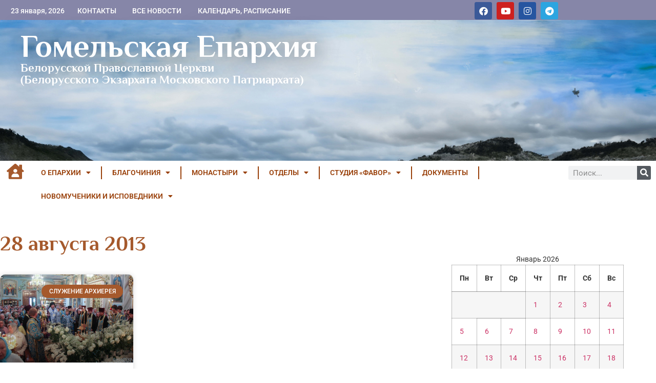

--- FILE ---
content_type: text/html; charset=UTF-8
request_url: https://eparhiya.by/2013/08/28/
body_size: 21565
content:
<!doctype html>
<html lang="ru-RU">
<head>
	<meta charset="UTF-8">
	<meta name="viewport" content="width=device-width, initial-scale=1">
	<link rel="profile" href="https://gmpg.org/xfn/11">
	<title>28.08.2013 &#8212; Гомельская Епархия</title>
<meta name='robots' content='max-image-preview:large' />
<link rel='dns-prefetch' href='//fonts.googleapis.com' />
<link rel="alternate" type="application/rss+xml" title="Гомельская Епархия &raquo; Лента" href="https://eparhiya.by/feed/" />
<link rel="alternate" type="application/rss+xml" title="Гомельская Епархия &raquo; Лента комментариев" href="https://eparhiya.by/comments/feed/" />
<style id='wp-img-auto-sizes-contain-inline-css'>
img:is([sizes=auto i],[sizes^="auto," i]){contain-intrinsic-size:3000px 1500px}
/*# sourceURL=wp-img-auto-sizes-contain-inline-css */
</style>
<style id='wp-emoji-styles-inline-css'>

	img.wp-smiley, img.emoji {
		display: inline !important;
		border: none !important;
		box-shadow: none !important;
		height: 1em !important;
		width: 1em !important;
		margin: 0 0.07em !important;
		vertical-align: -0.1em !important;
		background: none !important;
		padding: 0 !important;
	}
/*# sourceURL=wp-emoji-styles-inline-css */
</style>
<link rel='stylesheet' id='wp-block-library-css' href='https://eparhiya.by/wp-includes/css/dist/block-library/style.min.css?ver=6.9' media='all' />
<link rel='stylesheet' id='blockspare-frontend-block-style-css-css' href='https://eparhiya.by/wp-content/plugins/blockspare/dist/style-blocks.css?ver=6.9' media='all' />
<link rel='stylesheet' id='blockspare-frontend-banner-style-css-css' href='https://eparhiya.by/wp-content/plugins/blockspare/dist/style-banner_group.css?ver=6.9' media='all' />
<link rel='stylesheet' id='fontawesome-css' href='https://eparhiya.by/wp-content/plugins/blockspare/assets/fontawesome/css/all.css?ver=6.9' media='all' />
<link rel='stylesheet' id='slick-css' href='https://eparhiya.by/wp-content/plugins/blockspare/assets/slick/css/slick.css?ver=6.9' media='all' />
<style id='filebird-block-filebird-gallery-style-inline-css'>
ul.filebird-block-filebird-gallery{margin:auto!important;padding:0!important;width:100%}ul.filebird-block-filebird-gallery.layout-grid{display:grid;grid-gap:20px;align-items:stretch;grid-template-columns:repeat(var(--columns),1fr);justify-items:stretch}ul.filebird-block-filebird-gallery.layout-grid li img{border:1px solid #ccc;box-shadow:2px 2px 6px 0 rgba(0,0,0,.3);height:100%;max-width:100%;-o-object-fit:cover;object-fit:cover;width:100%}ul.filebird-block-filebird-gallery.layout-masonry{-moz-column-count:var(--columns);-moz-column-gap:var(--space);column-gap:var(--space);-moz-column-width:var(--min-width);columns:var(--min-width) var(--columns);display:block;overflow:auto}ul.filebird-block-filebird-gallery.layout-masonry li{margin-bottom:var(--space)}ul.filebird-block-filebird-gallery li{list-style:none}ul.filebird-block-filebird-gallery li figure{height:100%;margin:0;padding:0;position:relative;width:100%}ul.filebird-block-filebird-gallery li figure figcaption{background:linear-gradient(0deg,rgba(0,0,0,.7),rgba(0,0,0,.3) 70%,transparent);bottom:0;box-sizing:border-box;color:#fff;font-size:.8em;margin:0;max-height:100%;overflow:auto;padding:3em .77em .7em;position:absolute;text-align:center;width:100%;z-index:2}ul.filebird-block-filebird-gallery li figure figcaption a{color:inherit}.fb-block-hover-animation-zoomIn figure{overflow:hidden}.fb-block-hover-animation-zoomIn figure img{transform:scale(1);transition:.3s ease-in-out}.fb-block-hover-animation-zoomIn figure:hover img{transform:scale(1.3)}.fb-block-hover-animation-shine figure{overflow:hidden;position:relative}.fb-block-hover-animation-shine figure:before{background:linear-gradient(90deg,hsla(0,0%,100%,0) 0,hsla(0,0%,100%,.3));content:"";display:block;height:100%;left:-75%;position:absolute;top:0;transform:skewX(-25deg);width:50%;z-index:2}.fb-block-hover-animation-shine figure:hover:before{animation:shine .75s}@keyframes shine{to{left:125%}}.fb-block-hover-animation-opacity figure{overflow:hidden}.fb-block-hover-animation-opacity figure img{opacity:1;transition:.3s ease-in-out}.fb-block-hover-animation-opacity figure:hover img{opacity:.5}.fb-block-hover-animation-grayscale figure img{filter:grayscale(100%);transition:.3s ease-in-out}.fb-block-hover-animation-grayscale figure:hover img{filter:grayscale(0)}

/*# sourceURL=https://eparhiya.by/wp-content/plugins/filebird-pro/blocks/filebird-gallery/build/style-index.css */
</style>
<style id='global-styles-inline-css'>
:root{--wp--preset--aspect-ratio--square: 1;--wp--preset--aspect-ratio--4-3: 4/3;--wp--preset--aspect-ratio--3-4: 3/4;--wp--preset--aspect-ratio--3-2: 3/2;--wp--preset--aspect-ratio--2-3: 2/3;--wp--preset--aspect-ratio--16-9: 16/9;--wp--preset--aspect-ratio--9-16: 9/16;--wp--preset--color--black: #000000;--wp--preset--color--cyan-bluish-gray: #abb8c3;--wp--preset--color--white: #ffffff;--wp--preset--color--pale-pink: #f78da7;--wp--preset--color--vivid-red: #cf2e2e;--wp--preset--color--luminous-vivid-orange: #ff6900;--wp--preset--color--luminous-vivid-amber: #fcb900;--wp--preset--color--light-green-cyan: #7bdcb5;--wp--preset--color--vivid-green-cyan: #00d084;--wp--preset--color--pale-cyan-blue: #8ed1fc;--wp--preset--color--vivid-cyan-blue: #0693e3;--wp--preset--color--vivid-purple: #9b51e0;--wp--preset--gradient--vivid-cyan-blue-to-vivid-purple: linear-gradient(135deg,rgb(6,147,227) 0%,rgb(155,81,224) 100%);--wp--preset--gradient--light-green-cyan-to-vivid-green-cyan: linear-gradient(135deg,rgb(122,220,180) 0%,rgb(0,208,130) 100%);--wp--preset--gradient--luminous-vivid-amber-to-luminous-vivid-orange: linear-gradient(135deg,rgb(252,185,0) 0%,rgb(255,105,0) 100%);--wp--preset--gradient--luminous-vivid-orange-to-vivid-red: linear-gradient(135deg,rgb(255,105,0) 0%,rgb(207,46,46) 100%);--wp--preset--gradient--very-light-gray-to-cyan-bluish-gray: linear-gradient(135deg,rgb(238,238,238) 0%,rgb(169,184,195) 100%);--wp--preset--gradient--cool-to-warm-spectrum: linear-gradient(135deg,rgb(74,234,220) 0%,rgb(151,120,209) 20%,rgb(207,42,186) 40%,rgb(238,44,130) 60%,rgb(251,105,98) 80%,rgb(254,248,76) 100%);--wp--preset--gradient--blush-light-purple: linear-gradient(135deg,rgb(255,206,236) 0%,rgb(152,150,240) 100%);--wp--preset--gradient--blush-bordeaux: linear-gradient(135deg,rgb(254,205,165) 0%,rgb(254,45,45) 50%,rgb(107,0,62) 100%);--wp--preset--gradient--luminous-dusk: linear-gradient(135deg,rgb(255,203,112) 0%,rgb(199,81,192) 50%,rgb(65,88,208) 100%);--wp--preset--gradient--pale-ocean: linear-gradient(135deg,rgb(255,245,203) 0%,rgb(182,227,212) 50%,rgb(51,167,181) 100%);--wp--preset--gradient--electric-grass: linear-gradient(135deg,rgb(202,248,128) 0%,rgb(113,206,126) 100%);--wp--preset--gradient--midnight: linear-gradient(135deg,rgb(2,3,129) 0%,rgb(40,116,252) 100%);--wp--preset--font-size--small: 13px;--wp--preset--font-size--medium: 20px;--wp--preset--font-size--large: 36px;--wp--preset--font-size--x-large: 42px;--wp--preset--spacing--20: 0.44rem;--wp--preset--spacing--30: 0.67rem;--wp--preset--spacing--40: 1rem;--wp--preset--spacing--50: 1.5rem;--wp--preset--spacing--60: 2.25rem;--wp--preset--spacing--70: 3.38rem;--wp--preset--spacing--80: 5.06rem;--wp--preset--shadow--natural: 6px 6px 9px rgba(0, 0, 0, 0.2);--wp--preset--shadow--deep: 12px 12px 50px rgba(0, 0, 0, 0.4);--wp--preset--shadow--sharp: 6px 6px 0px rgba(0, 0, 0, 0.2);--wp--preset--shadow--outlined: 6px 6px 0px -3px rgb(255, 255, 255), 6px 6px rgb(0, 0, 0);--wp--preset--shadow--crisp: 6px 6px 0px rgb(0, 0, 0);}:root { --wp--style--global--content-size: 800px;--wp--style--global--wide-size: 1200px; }:where(body) { margin: 0; }.wp-site-blocks > .alignleft { float: left; margin-right: 2em; }.wp-site-blocks > .alignright { float: right; margin-left: 2em; }.wp-site-blocks > .aligncenter { justify-content: center; margin-left: auto; margin-right: auto; }:where(.wp-site-blocks) > * { margin-block-start: 24px; margin-block-end: 0; }:where(.wp-site-blocks) > :first-child { margin-block-start: 0; }:where(.wp-site-blocks) > :last-child { margin-block-end: 0; }:root { --wp--style--block-gap: 24px; }:root :where(.is-layout-flow) > :first-child{margin-block-start: 0;}:root :where(.is-layout-flow) > :last-child{margin-block-end: 0;}:root :where(.is-layout-flow) > *{margin-block-start: 24px;margin-block-end: 0;}:root :where(.is-layout-constrained) > :first-child{margin-block-start: 0;}:root :where(.is-layout-constrained) > :last-child{margin-block-end: 0;}:root :where(.is-layout-constrained) > *{margin-block-start: 24px;margin-block-end: 0;}:root :where(.is-layout-flex){gap: 24px;}:root :where(.is-layout-grid){gap: 24px;}.is-layout-flow > .alignleft{float: left;margin-inline-start: 0;margin-inline-end: 2em;}.is-layout-flow > .alignright{float: right;margin-inline-start: 2em;margin-inline-end: 0;}.is-layout-flow > .aligncenter{margin-left: auto !important;margin-right: auto !important;}.is-layout-constrained > .alignleft{float: left;margin-inline-start: 0;margin-inline-end: 2em;}.is-layout-constrained > .alignright{float: right;margin-inline-start: 2em;margin-inline-end: 0;}.is-layout-constrained > .aligncenter{margin-left: auto !important;margin-right: auto !important;}.is-layout-constrained > :where(:not(.alignleft):not(.alignright):not(.alignfull)){max-width: var(--wp--style--global--content-size);margin-left: auto !important;margin-right: auto !important;}.is-layout-constrained > .alignwide{max-width: var(--wp--style--global--wide-size);}body .is-layout-flex{display: flex;}.is-layout-flex{flex-wrap: wrap;align-items: center;}.is-layout-flex > :is(*, div){margin: 0;}body .is-layout-grid{display: grid;}.is-layout-grid > :is(*, div){margin: 0;}body{padding-top: 0px;padding-right: 0px;padding-bottom: 0px;padding-left: 0px;}a:where(:not(.wp-element-button)){text-decoration: underline;}:root :where(.wp-element-button, .wp-block-button__link){background-color: #32373c;border-width: 0;color: #fff;font-family: inherit;font-size: inherit;font-style: inherit;font-weight: inherit;letter-spacing: inherit;line-height: inherit;padding-top: calc(0.667em + 2px);padding-right: calc(1.333em + 2px);padding-bottom: calc(0.667em + 2px);padding-left: calc(1.333em + 2px);text-decoration: none;text-transform: inherit;}.has-black-color{color: var(--wp--preset--color--black) !important;}.has-cyan-bluish-gray-color{color: var(--wp--preset--color--cyan-bluish-gray) !important;}.has-white-color{color: var(--wp--preset--color--white) !important;}.has-pale-pink-color{color: var(--wp--preset--color--pale-pink) !important;}.has-vivid-red-color{color: var(--wp--preset--color--vivid-red) !important;}.has-luminous-vivid-orange-color{color: var(--wp--preset--color--luminous-vivid-orange) !important;}.has-luminous-vivid-amber-color{color: var(--wp--preset--color--luminous-vivid-amber) !important;}.has-light-green-cyan-color{color: var(--wp--preset--color--light-green-cyan) !important;}.has-vivid-green-cyan-color{color: var(--wp--preset--color--vivid-green-cyan) !important;}.has-pale-cyan-blue-color{color: var(--wp--preset--color--pale-cyan-blue) !important;}.has-vivid-cyan-blue-color{color: var(--wp--preset--color--vivid-cyan-blue) !important;}.has-vivid-purple-color{color: var(--wp--preset--color--vivid-purple) !important;}.has-black-background-color{background-color: var(--wp--preset--color--black) !important;}.has-cyan-bluish-gray-background-color{background-color: var(--wp--preset--color--cyan-bluish-gray) !important;}.has-white-background-color{background-color: var(--wp--preset--color--white) !important;}.has-pale-pink-background-color{background-color: var(--wp--preset--color--pale-pink) !important;}.has-vivid-red-background-color{background-color: var(--wp--preset--color--vivid-red) !important;}.has-luminous-vivid-orange-background-color{background-color: var(--wp--preset--color--luminous-vivid-orange) !important;}.has-luminous-vivid-amber-background-color{background-color: var(--wp--preset--color--luminous-vivid-amber) !important;}.has-light-green-cyan-background-color{background-color: var(--wp--preset--color--light-green-cyan) !important;}.has-vivid-green-cyan-background-color{background-color: var(--wp--preset--color--vivid-green-cyan) !important;}.has-pale-cyan-blue-background-color{background-color: var(--wp--preset--color--pale-cyan-blue) !important;}.has-vivid-cyan-blue-background-color{background-color: var(--wp--preset--color--vivid-cyan-blue) !important;}.has-vivid-purple-background-color{background-color: var(--wp--preset--color--vivid-purple) !important;}.has-black-border-color{border-color: var(--wp--preset--color--black) !important;}.has-cyan-bluish-gray-border-color{border-color: var(--wp--preset--color--cyan-bluish-gray) !important;}.has-white-border-color{border-color: var(--wp--preset--color--white) !important;}.has-pale-pink-border-color{border-color: var(--wp--preset--color--pale-pink) !important;}.has-vivid-red-border-color{border-color: var(--wp--preset--color--vivid-red) !important;}.has-luminous-vivid-orange-border-color{border-color: var(--wp--preset--color--luminous-vivid-orange) !important;}.has-luminous-vivid-amber-border-color{border-color: var(--wp--preset--color--luminous-vivid-amber) !important;}.has-light-green-cyan-border-color{border-color: var(--wp--preset--color--light-green-cyan) !important;}.has-vivid-green-cyan-border-color{border-color: var(--wp--preset--color--vivid-green-cyan) !important;}.has-pale-cyan-blue-border-color{border-color: var(--wp--preset--color--pale-cyan-blue) !important;}.has-vivid-cyan-blue-border-color{border-color: var(--wp--preset--color--vivid-cyan-blue) !important;}.has-vivid-purple-border-color{border-color: var(--wp--preset--color--vivid-purple) !important;}.has-vivid-cyan-blue-to-vivid-purple-gradient-background{background: var(--wp--preset--gradient--vivid-cyan-blue-to-vivid-purple) !important;}.has-light-green-cyan-to-vivid-green-cyan-gradient-background{background: var(--wp--preset--gradient--light-green-cyan-to-vivid-green-cyan) !important;}.has-luminous-vivid-amber-to-luminous-vivid-orange-gradient-background{background: var(--wp--preset--gradient--luminous-vivid-amber-to-luminous-vivid-orange) !important;}.has-luminous-vivid-orange-to-vivid-red-gradient-background{background: var(--wp--preset--gradient--luminous-vivid-orange-to-vivid-red) !important;}.has-very-light-gray-to-cyan-bluish-gray-gradient-background{background: var(--wp--preset--gradient--very-light-gray-to-cyan-bluish-gray) !important;}.has-cool-to-warm-spectrum-gradient-background{background: var(--wp--preset--gradient--cool-to-warm-spectrum) !important;}.has-blush-light-purple-gradient-background{background: var(--wp--preset--gradient--blush-light-purple) !important;}.has-blush-bordeaux-gradient-background{background: var(--wp--preset--gradient--blush-bordeaux) !important;}.has-luminous-dusk-gradient-background{background: var(--wp--preset--gradient--luminous-dusk) !important;}.has-pale-ocean-gradient-background{background: var(--wp--preset--gradient--pale-ocean) !important;}.has-electric-grass-gradient-background{background: var(--wp--preset--gradient--electric-grass) !important;}.has-midnight-gradient-background{background: var(--wp--preset--gradient--midnight) !important;}.has-small-font-size{font-size: var(--wp--preset--font-size--small) !important;}.has-medium-font-size{font-size: var(--wp--preset--font-size--medium) !important;}.has-large-font-size{font-size: var(--wp--preset--font-size--large) !important;}.has-x-large-font-size{font-size: var(--wp--preset--font-size--x-large) !important;}
:root :where(.wp-block-pullquote){font-size: 1.5em;line-height: 1.6;}
/*# sourceURL=global-styles-inline-css */
</style>
<link rel='stylesheet' id='philisipher_css-css' href='https://fonts.googleapis.com/css?family=Philosopher%3A100%2C300%2C400%2C500%2C600%2C700&#038;ver=6.9' media='all' />
<link rel='stylesheet' id='hello-elementor-css' href='https://eparhiya.by/wp-content/themes/hello-elementor/assets/css/reset.css?ver=3.4.5' media='all' />
<link rel='stylesheet' id='hello-elementor-theme-style-css' href='https://eparhiya.by/wp-content/themes/hello-elementor/assets/css/theme.css?ver=3.4.5' media='all' />
<link rel='stylesheet' id='hello-elementor-header-footer-css' href='https://eparhiya.by/wp-content/themes/hello-elementor/assets/css/header-footer.css?ver=3.4.5' media='all' />
<link rel='stylesheet' id='elementor-frontend-css' href='https://eparhiya.by/wp-content/plugins/elementor/assets/css/frontend.min.css?ver=3.34.2' media='all' />
<link rel='stylesheet' id='elementor-post-71956-css' href='https://eparhiya.by/wp-content/uploads/elementor/css/post-71956.css?ver=1769107348' media='all' />
<link rel='stylesheet' id='widget-heading-css' href='https://eparhiya.by/wp-content/plugins/elementor/assets/css/widget-heading.min.css?ver=3.34.2' media='all' />
<link rel='stylesheet' id='widget-social-icons-css' href='https://eparhiya.by/wp-content/plugins/elementor/assets/css/widget-social-icons.min.css?ver=3.34.2' media='all' />
<link rel='stylesheet' id='e-apple-webkit-css' href='https://eparhiya.by/wp-content/plugins/elementor/assets/css/conditionals/apple-webkit.min.css?ver=3.34.2' media='all' />
<link rel='stylesheet' id='widget-nav-menu-css' href='https://eparhiya.by/wp-content/plugins/elementor-pro/assets/css/widget-nav-menu.min.css?ver=3.34.2' media='all' />
<link rel='stylesheet' id='widget-search-form-css' href='https://eparhiya.by/wp-content/plugins/elementor-pro/assets/css/widget-search-form.min.css?ver=3.34.2' media='all' />
<link rel='stylesheet' id='elementor-icons-shared-0-css' href='https://eparhiya.by/wp-content/plugins/elementor/assets/lib/font-awesome/css/fontawesome.min.css?ver=5.15.3' media='all' />
<link rel='stylesheet' id='elementor-icons-fa-solid-css' href='https://eparhiya.by/wp-content/plugins/elementor/assets/lib/font-awesome/css/solid.min.css?ver=5.15.3' media='all' />
<link rel='stylesheet' id='widget-posts-css' href='https://eparhiya.by/wp-content/plugins/elementor-pro/assets/css/widget-posts.min.css?ver=3.34.2' media='all' />
<link rel='stylesheet' id='e-sticky-css' href='https://eparhiya.by/wp-content/plugins/elementor-pro/assets/css/modules/sticky.min.css?ver=3.34.2' media='all' />
<link rel='stylesheet' id='swiper-css' href='https://eparhiya.by/wp-content/plugins/elementor/assets/lib/swiper/v8/css/swiper.min.css?ver=8.4.5' media='all' />
<link rel='stylesheet' id='e-swiper-css' href='https://eparhiya.by/wp-content/plugins/elementor/assets/css/conditionals/e-swiper.min.css?ver=3.34.2' media='all' />
<link rel='stylesheet' id='elementor-icons-css' href='https://eparhiya.by/wp-content/plugins/elementor/assets/lib/eicons/css/elementor-icons.min.css?ver=5.46.0' media='all' />
<link rel='stylesheet' id='filebird-elementor-frontend-css' href='https://eparhiya.by/wp-content/plugins/filebird-pro/includes/PageBuilders/Elementor/assets/css/frontend.css?ver=6.5.2' media='all' />
<link rel='stylesheet' id='elementor-post-82820-css' href='https://eparhiya.by/wp-content/uploads/elementor/css/post-82820.css?ver=1769107333' media='all' />
<link rel='stylesheet' id='elementor-post-82818-css' href='https://eparhiya.by/wp-content/uploads/elementor/css/post-82818.css?ver=1769107333' media='all' />
<link rel='stylesheet' id='elementor-post-81893-css' href='https://eparhiya.by/wp-content/uploads/elementor/css/post-81893.css?ver=1769107337' media='all' />
<link rel='stylesheet' id='ecs-styles-css' href='https://eparhiya.by/wp-content/plugins/ele-custom-skin/assets/css/ecs-style.css?ver=3.1.9' media='all' />
<link rel='stylesheet' id='elementor-gf-local-philosopher-css' href='https://eparhiya.by/wp-content/uploads/elementor/google-fonts/css/philosopher.css?ver=1742236959' media='all' />
<link rel='stylesheet' id='elementor-gf-local-roboto-css' href='https://eparhiya.by/wp-content/uploads/elementor/google-fonts/css/roboto.css?ver=1742236977' media='all' />
<link rel='stylesheet' id='elementor-icons-fa-brands-css' href='https://eparhiya.by/wp-content/plugins/elementor/assets/lib/font-awesome/css/brands.min.css?ver=5.15.3' media='all' />
<script src="https://eparhiya.by/wp-includes/js/jquery/jquery.min.js?ver=3.7.1" id="jquery-core-js"></script>
<script src="https://eparhiya.by/wp-includes/js/jquery/jquery-migrate.min.js?ver=3.4.1" id="jquery-migrate-js"></script>
<script src="https://eparhiya.by/wp-content/plugins/blockspare/assets/js/countup/waypoints.min.js?ver=6.9" id="waypoint-js"></script>
<script src="https://eparhiya.by/wp-content/plugins/blockspare/assets/js/countup/jquery.counterup.min.js?ver=1" id="countup-js"></script>
<script id="ecs_ajax_load-js-extra">
var ecs_ajax_params = {"ajaxurl":"https://eparhiya.by/wp-admin/admin-ajax.php","posts":"{\"year\":2013,\"monthnum\":8,\"day\":28,\"error\":\"\",\"m\":\"\",\"p\":0,\"post_parent\":\"\",\"subpost\":\"\",\"subpost_id\":\"\",\"attachment\":\"\",\"attachment_id\":0,\"name\":\"\",\"pagename\":\"\",\"page_id\":0,\"second\":\"\",\"minute\":\"\",\"hour\":\"\",\"w\":0,\"category_name\":\"\",\"tag\":\"\",\"cat\":\"\",\"tag_id\":\"\",\"author\":\"\",\"author_name\":\"\",\"feed\":\"\",\"tb\":\"\",\"paged\":0,\"meta_key\":\"\",\"meta_value\":\"\",\"preview\":\"\",\"s\":\"\",\"sentence\":\"\",\"title\":\"\",\"fields\":\"all\",\"menu_order\":\"\",\"embed\":\"\",\"category__in\":[],\"category__not_in\":[],\"category__and\":[],\"post__in\":[],\"post__not_in\":[],\"post_name__in\":[],\"tag__in\":[],\"tag__not_in\":[],\"tag__and\":[],\"tag_slug__in\":[],\"tag_slug__and\":[],\"post_parent__in\":[],\"post_parent__not_in\":[],\"author__in\":[],\"author__not_in\":[],\"search_columns\":[],\"ignore_sticky_posts\":false,\"suppress_filters\":false,\"cache_results\":true,\"update_post_term_cache\":true,\"update_menu_item_cache\":false,\"lazy_load_term_meta\":true,\"update_post_meta_cache\":true,\"post_type\":\"\",\"posts_per_page\":9,\"nopaging\":false,\"comments_per_page\":\"50\",\"no_found_rows\":false,\"order\":\"DESC\"}"};
//# sourceURL=ecs_ajax_load-js-extra
</script>
<script src="https://eparhiya.by/wp-content/plugins/ele-custom-skin/assets/js/ecs_ajax_pagination.js?ver=3.1.9" id="ecs_ajax_load-js"></script>
<script src="https://eparhiya.by/wp-content/plugins/ele-custom-skin/assets/js/ecs.js?ver=3.1.9" id="ecs-script-js"></script>
<link rel="https://api.w.org/" href="https://eparhiya.by/wp-json/" /><link rel="EditURI" type="application/rsd+xml" title="RSD" href="https://eparhiya.by/xmlrpc.php?rsd" />
<meta name="generator" content="WordPress 6.9" />
<meta name="generator" content="Elementor 3.34.2; features: additional_custom_breakpoints; settings: css_print_method-external, google_font-enabled, font_display-auto">
			<style>
				.e-con.e-parent:nth-of-type(n+4):not(.e-lazyloaded):not(.e-no-lazyload),
				.e-con.e-parent:nth-of-type(n+4):not(.e-lazyloaded):not(.e-no-lazyload) * {
					background-image: none !important;
				}
				@media screen and (max-height: 1024px) {
					.e-con.e-parent:nth-of-type(n+3):not(.e-lazyloaded):not(.e-no-lazyload),
					.e-con.e-parent:nth-of-type(n+3):not(.e-lazyloaded):not(.e-no-lazyload) * {
						background-image: none !important;
					}
				}
				@media screen and (max-height: 640px) {
					.e-con.e-parent:nth-of-type(n+2):not(.e-lazyloaded):not(.e-no-lazyload),
					.e-con.e-parent:nth-of-type(n+2):not(.e-lazyloaded):not(.e-no-lazyload) * {
						background-image: none !important;
					}
				}
			</style>
			<link rel="icon" href="https://eparhiya.by/wp-content/uploads/2020/10/cropped-Логотип-scaled-1-32x32.jpg" sizes="32x32" />
<link rel="icon" href="https://eparhiya.by/wp-content/uploads/2020/10/cropped-Логотип-scaled-1-192x192.jpg" sizes="192x192" />
<link rel="apple-touch-icon" href="https://eparhiya.by/wp-content/uploads/2020/10/cropped-Логотип-scaled-1-180x180.jpg" />
<meta name="msapplication-TileImage" content="https://eparhiya.by/wp-content/uploads/2020/10/cropped-Логотип-scaled-1-270x270.jpg" />
		<style id="wp-custom-css">
			.post-password-form p {

    align-items: center;
}

.post-password-form [type=submit]{ margin-top: 10px}		</style>
		</head>
<body class="archive date wp-embed-responsive wp-theme-hello-elementor hello-elementor-default elementor-page-81893 elementor-default elementor-template-full-width elementor-kit-71956">


<a class="skip-link screen-reader-text" href="#content">Перейти к содержимому</a>

		<header data-elementor-type="header" data-elementor-id="82820" class="elementor elementor-82820 elementor-location-header" data-elementor-post-type="elementor_library">
			<div class="elementor-element elementor-element-18836a7 e-con-full elementor-hidden-mobile elementor-hidden-tablet e-flex e-con e-parent" data-id="18836a7" data-element_type="container" data-settings="{&quot;background_background&quot;:&quot;classic&quot;}">
		<div class="elementor-element elementor-element-89a270b e-con-full e-flex e-con e-child" data-id="89a270b" data-element_type="container">
				<div class="elementor-element elementor-element-90b18a0 elementor-widget__width-initial elementor-widget elementor-widget-heading" data-id="90b18a0" data-element_type="widget" data-widget_type="heading.default">
					<h2 class="elementor-heading-title elementor-size-default">23 января, 2026</h2>				</div>
				<div class="elementor-element elementor-element-3f28ec4 elementor-align-center elementor-widget__width-initial elementor-mobile-align-right elementor-widget elementor-widget-button" data-id="3f28ec4" data-element_type="widget" data-widget_type="button.default">
										<a class="elementor-button elementor-button-link elementor-size-sm" href="https://eparhiya.by/contact/">
						<span class="elementor-button-content-wrapper">
									<span class="elementor-button-text">КОНТАКТЫ</span>
					</span>
					</a>
								</div>
				<div class="elementor-element elementor-element-3ac28d2 elementor-align-center elementor-widget__width-initial elementor-mobile-align-left elementor-widget elementor-widget-button" data-id="3ac28d2" data-element_type="widget" data-widget_type="button.default">
										<a class="elementor-button elementor-button-link elementor-size-sm" href="https://eparhiya.by/blog/">
						<span class="elementor-button-content-wrapper">
									<span class="elementor-button-text">ВСЕ НОВОСТИ</span>
					</span>
					</a>
								</div>
				<div class="elementor-element elementor-element-ce56b39 elementor-align-center elementor-widget__width-initial elementor-mobile-align-right elementor-widget elementor-widget-button" data-id="ce56b39" data-element_type="widget" data-widget_type="button.default">
										<a class="elementor-button elementor-button-link elementor-size-sm" href="https://eparhiya.by/eparhialnyj-kalendar-sobytij/" target="_blank">
						<span class="elementor-button-content-wrapper">
									<span class="elementor-button-text">КАЛЕНДАРЬ, РАСПИСАНИЕ</span>
					</span>
					</a>
								</div>
				</div>
		<div class="elementor-element elementor-element-76b84f0 e-con-full e-flex e-con e-child" data-id="76b84f0" data-element_type="container">
				<div class="elementor-element elementor-element-eab38ca elementor-shape-rounded elementor-grid-0 e-grid-align-center elementor-widget elementor-widget-social-icons" data-id="eab38ca" data-element_type="widget" data-widget_type="social-icons.default">
							<div class="elementor-social-icons-wrapper elementor-grid" role="list">
							<span class="elementor-grid-item" role="listitem">
					<a class="elementor-icon elementor-social-icon elementor-social-icon-facebook elementor-repeater-item-7019aa9" target="_blank">
						<span class="elementor-screen-only">Facebook</span>
						<i aria-hidden="true" class="fab fa-facebook"></i>					</a>
				</span>
							<span class="elementor-grid-item" role="listitem">
					<a class="elementor-icon elementor-social-icon elementor-social-icon-youtube elementor-repeater-item-7ba80f5" target="_blank">
						<span class="elementor-screen-only">Youtube</span>
						<i aria-hidden="true" class="fab fa-youtube"></i>					</a>
				</span>
							<span class="elementor-grid-item" role="listitem">
					<a class="elementor-icon elementor-social-icon elementor-social-icon-instagram elementor-repeater-item-173e47d" target="_blank">
						<span class="elementor-screen-only">Instagram</span>
						<i aria-hidden="true" class="fab fa-instagram"></i>					</a>
				</span>
							<span class="elementor-grid-item" role="listitem">
					<a class="elementor-icon elementor-social-icon elementor-social-icon-telegram elementor-repeater-item-2806c60" href="https://t.me/eparchyby" target="_blank">
						<span class="elementor-screen-only">Telegram</span>
						<i aria-hidden="true" class="fab fa-telegram"></i>					</a>
				</span>
					</div>
						</div>
				</div>
				</div>
		<div class="elementor-element elementor-element-0c2f7fe e-con-full elementor-hidden-mobile elementor-hidden-tablet e-flex e-con e-parent" data-id="0c2f7fe" data-element_type="container" data-settings="{&quot;background_background&quot;:&quot;classic&quot;}">
		<div class="elementor-element elementor-element-3cc4f23 e-con-full e-flex e-con e-child" data-id="3cc4f23" data-element_type="container">
				<div class="elementor-element elementor-element-8f28ff7 elementor-widget elementor-widget-heading" data-id="8f28ff7" data-element_type="widget" data-widget_type="heading.default">
					<h2 class="elementor-heading-title elementor-size-default"><a href="https://eparhiya.by">Гомельская Епархия</a></h2>				</div>
				<div class="elementor-element elementor-element-52fa45c elementor-widget elementor-widget-heading" data-id="52fa45c" data-element_type="widget" data-widget_type="heading.default">
					<h2 class="elementor-heading-title elementor-size-default">Белорусской Православной Церкви</h2>				</div>
				<div class="elementor-element elementor-element-1cfdae8 elementor-widget elementor-widget-heading" data-id="1cfdae8" data-element_type="widget" data-widget_type="heading.default">
					<h2 class="elementor-heading-title elementor-size-default">(Белорусского Экзархата 
Московского Патриархата)</h2>				</div>
				</div>
				</div>
		<div class="elementor-element elementor-element-35e362f e-con-full elementor-hidden-desktop e-flex e-con e-parent" data-id="35e362f" data-element_type="container" data-settings="{&quot;background_background&quot;:&quot;classic&quot;}">
		<div class="elementor-element elementor-element-df8aeac e-con-full e-flex e-con e-child" data-id="df8aeac" data-element_type="container">
				<div class="elementor-element elementor-element-2543b68 elementor-view-default elementor-widget elementor-widget-icon" data-id="2543b68" data-element_type="widget" data-widget_type="icon.default">
							<div class="elementor-icon-wrapper">
			<a class="elementor-icon" href="https://eparhiya.by">
			<i aria-hidden="true" class="fas fa-house-user"></i>			</a>
		</div>
						</div>
				<div class="elementor-element elementor-element-8698501 elementor-nav-menu--stretch elementor-nav-menu__text-align-center elementor-widget__width-initial elementor-nav-menu--dropdown-tablet elementor-nav-menu--toggle elementor-nav-menu--burger elementor-widget elementor-widget-nav-menu" data-id="8698501" data-element_type="widget" data-settings="{&quot;full_width&quot;:&quot;stretch&quot;,&quot;layout&quot;:&quot;horizontal&quot;,&quot;submenu_icon&quot;:{&quot;value&quot;:&quot;&lt;i class=\&quot;fas fa-caret-down\&quot; aria-hidden=\&quot;true\&quot;&gt;&lt;\/i&gt;&quot;,&quot;library&quot;:&quot;fa-solid&quot;},&quot;toggle&quot;:&quot;burger&quot;}" data-widget_type="nav-menu.default">
								<nav aria-label="Меню" class="elementor-nav-menu--main elementor-nav-menu__container elementor-nav-menu--layout-horizontal e--pointer-underline e--animation-fade">
				<ul id="menu-1-8698501" class="elementor-nav-menu"><li class="menu-item menu-item-type-custom menu-item-object-custom menu-item-has-children menu-item-900"><a href="#" class="elementor-item elementor-item-anchor">О ЕПАРХИИ</a>
<ul class="sub-menu elementor-nav-menu--dropdown">
	<li class="menu-item menu-item-type-taxonomy menu-item-object-category menu-item-3979"><a href="https://eparhiya.by/category/svyatye-gomelskoj-zemli/" class="elementor-sub-item">Святые Гомельской земли</a></li>
	<li class="menu-item menu-item-type-post_type menu-item-object-page menu-item-3818"><a href="https://eparhiya.by/istoriya-gomelskoj-eparhii/" class="elementor-sub-item">История Гомельской епархии</a></li>
	<li class="menu-item menu-item-type-custom menu-item-object-custom menu-item-has-children menu-item-906"><a href="#" class="elementor-sub-item elementor-item-anchor">Правящий архиерей</a>
	<ul class="sub-menu elementor-nav-menu--dropdown">
		<li class="menu-item menu-item-type-post_type menu-item-object-page menu-item-914"><a href="https://eparhiya.by/sample-page-2/" class="elementor-sub-item">Биография</a></li>
		<li class="menu-item menu-item-type-taxonomy menu-item-object-post_tag menu-item-916"><a href="https://eparhiya.by/tag/slushenie/" class="elementor-sub-item">Служение правящего архиерея</a></li>
		<li class="menu-item menu-item-type-taxonomy menu-item-object-post_tag menu-item-907"><a href="https://eparhiya.by/tag/deatelnost/" class="elementor-sub-item">Деятельность правящего архиерея</a></li>
		<li class="menu-item menu-item-type-taxonomy menu-item-object-post_tag menu-item-908"><a href="https://eparhiya.by/tag/stories/" class="elementor-sub-item">Слова и речи правящего архиерея</a></li>
	</ul>
</li>
	<li class="menu-item menu-item-type-custom menu-item-object-custom menu-item-has-children menu-item-1443"><a href="#" class="elementor-sub-item elementor-item-anchor">МЕРОПРИЯТИЯ</a>
	<ul class="sub-menu elementor-nav-menu--dropdown">
		<li class="menu-item menu-item-type-taxonomy menu-item-object-category menu-item-169952"><a href="https://eparhiya.by/category/cto_letie/" class="elementor-sub-item">100-летие Епархии</a></li>
		<li class="menu-item menu-item-type-taxonomy menu-item-object-post_tag menu-item-1445"><a href="https://eparhiya.by/tag/korma/" class="elementor-sub-item">День памяти св. прав. Иоанна Кормянского</a></li>
		<li class="menu-item menu-item-type-taxonomy menu-item-object-post_tag menu-item-1446"><a href="https://eparhiya.by/tag/manefa/" class="elementor-sub-item">День памяти преподобной Манефы Гомельской</a></li>
		<li class="menu-item menu-item-type-taxonomy menu-item-object-post_tag menu-item-1444"><a href="https://eparhiya.by/tag/pokrov/" class="elementor-sub-item">Покровские чтения</a></li>
		<li class="menu-item menu-item-type-taxonomy menu-item-object-post_tag menu-item-1448"><a href="https://eparhiya.by/tag/pasha/" class="elementor-sub-item">Пасхальный фестиваль</a></li>
		<li class="menu-item menu-item-type-taxonomy menu-item-object-post_tag menu-item-1447"><a href="https://eparhiya.by/tag/kniga/" class="elementor-sub-item">День православной книги</a></li>
	</ul>
</li>
	<li class="menu-item menu-item-type-custom menu-item-object-custom menu-item-has-children menu-item-3899"><a href="#" class="elementor-sub-item elementor-item-anchor">ИЗДАНИЯ</a>
	<ul class="sub-menu elementor-nav-menu--dropdown">
		<li class="menu-item menu-item-type-post_type menu-item-object-page menu-item-4516"><a href="https://eparhiya.by/zhurnal-sretenie/" class="elementor-sub-item">Журнал “Сретение”</a></li>
		<li class="menu-item menu-item-type-post_type menu-item-object-page menu-item-4865"><a href="https://eparhiya.by/monastyrskij-ezhenedelnik-pravilo-v/" class="elementor-sub-item">Монастырский еженедельник “Правило веры”</a></li>
	</ul>
</li>
</ul>
</li>
<li class="menu-item menu-item-type-taxonomy menu-item-object-post_tag menu-item-has-children menu-item-881"><a href="https://eparhiya.by/tag/blagochinie/" class="elementor-item">БЛАГОЧИНИЯ</a>
<ul class="sub-menu elementor-nav-menu--dropdown">
	<li class="menu-item menu-item-type-custom menu-item-object-custom menu-item-882"><a target="_blank" href="https://gomel-deanery.cerkov.ru" class="elementor-sub-item">Гомельской городской округ</a></li>
	<li class="menu-item menu-item-type-custom menu-item-object-custom menu-item-890"><a target="_blank" href="http://rai-deanery.cerkov.ru/" class="elementor-sub-item">Гомельский районный округ</a></li>
	<li class="menu-item menu-item-type-custom menu-item-object-custom menu-item-891"><a target="_blank" href="http://loev-deanery.cerkov.ru/" class="elementor-sub-item">Лоевское благочиние</a></li>
	<li class="menu-item menu-item-type-custom menu-item-object-custom menu-item-892"><a target="_blank" href="http://rechica.cerkov.ru/" class="elementor-sub-item">Речицкое благочиние</a></li>
	<li class="menu-item menu-item-type-custom menu-item-object-custom menu-item-893"><a target="_blank" href="http://byda-koshelev.cerkov.ru/" class="elementor-sub-item">Буда-Кошелевское благочиние</a></li>
	<li class="menu-item menu-item-type-custom menu-item-object-custom menu-item-894"><a target="_blank" href="http://dobrush-deanery.cerkov.ru/" class="elementor-sub-item">Добрушское благочиние</a></li>
	<li class="menu-item menu-item-type-custom menu-item-object-custom menu-item-895"><a target="_blank" href="http://zhlobin-deanery.cerkov.ru/" class="elementor-sub-item">Жлобинское благочиние</a></li>
	<li class="menu-item menu-item-type-custom menu-item-object-custom menu-item-896"><a target="_blank" href="http://rogachev-deanery.cerkov.ru/" class="elementor-sub-item">Рогачевское благочиние</a></li>
	<li class="menu-item menu-item-type-custom menu-item-object-custom menu-item-897"><a target="_blank" href="http://svetlogorsk.cerkov.ru/" class="elementor-sub-item">Светлогорское благочиние</a></li>
	<li class="menu-item menu-item-type-custom menu-item-object-custom menu-item-898"><a target="_blank" href="http://checherskoe.cerkov.ru/" class="elementor-sub-item">Чечерское благочиние</a></li>
</ul>
</li>
<li class="menu-item menu-item-type-custom menu-item-object-custom menu-item-has-children menu-item-1236"><a href="#" class="elementor-item elementor-item-anchor">МОНАСТЫРИ</a>
<ul class="sub-menu elementor-nav-menu--dropdown">
	<li class="menu-item menu-item-type-post_type menu-item-object-page menu-item-3228"><a href="https://eparhiya.by/nikolskij-muzhskoj-monastyr/" class="elementor-sub-item">Никольский мужской монастырь</a></li>
	<li class="menu-item menu-item-type-post_type menu-item-object-page menu-item-1265"><a href="https://eparhiya.by/ioanno-kormyanskij-zhenskij-monastyr/" class="elementor-sub-item">Иоанно-Кормянский женский монастырь</a></li>
	<li class="menu-item menu-item-type-post_type menu-item-object-page menu-item-3378"><a href="https://eparhiya.by/uspenskij-zhenskij-monastyr/" class="elementor-sub-item">Успенский женский монастырь</a></li>
	<li class="menu-item menu-item-type-post_type menu-item-object-page menu-item-3268"><a href="https://eparhiya.by/tihvinskij-zhenskij-monastyr/" class="elementor-sub-item">Тихвинский женский монастырь</a></li>
</ul>
</li>
<li class="menu-item menu-item-type-custom menu-item-object-custom menu-item-has-children menu-item-1188"><a href="#" class="elementor-item elementor-item-anchor">ОТДЕЛЫ</a>
<ul class="sub-menu elementor-nav-menu--dropdown">
	<li class="menu-item menu-item-type-post_type menu-item-object-page menu-item-81547"><a href="https://eparhiya.by/otdel-kadrov-2/" class="elementor-sub-item">Отдел кадров</a></li>
	<li class="menu-item menu-item-type-post_type menu-item-object-page menu-item-81585"><a href="https://eparhiya.by/otdel-po-sotsialnomu-sluzheniyu-i-blago-2/" class="elementor-sub-item">Отдел по социальному служению и благотворительности</a></li>
	<li class="menu-item menu-item-type-post_type menu-item-object-page menu-item-81597"><a href="https://eparhiya.by/otdel-religioznogo-obrazovaniya-i-kat/" class="elementor-sub-item">Отдел религиозного образования и катехизации</a></li>
	<li class="menu-item menu-item-type-post_type menu-item-object-page menu-item-80485"><a href="https://eparhiya.by/molodezhnyj-elementor/" class="elementor-sub-item">Молодежный отдел</a></li>
	<li class="menu-item menu-item-type-post_type menu-item-object-page menu-item-82288"><a href="https://eparhiya.by/informatsionnyj-otdel-eparhii/" class="elementor-sub-item">Информационный отдел епархии</a></li>
	<li class="menu-item menu-item-type-post_type menu-item-object-page menu-item-82130"><a href="https://eparhiya.by/otdel-po-vzaimodejstviyu-s-vooruzhenny-2/" class="elementor-sub-item">Отдел по взаимодействию с вооруженными силами</a></li>
	<li class="menu-item menu-item-type-post_type menu-item-object-page menu-item-82147"><a href="https://eparhiya.by/otdel-po-missionerskomu-sluzheniyu-2/" class="elementor-sub-item">Отдел по миссионерскому служению</a></li>
	<li class="menu-item menu-item-type-post_type menu-item-object-page menu-item-82169"><a href="https://eparhiya.by/tserkovno-istoricheskaya-komissiya-2/" class="elementor-sub-item">Церковно-историческая комиссия</a></li>
	<li class="menu-item menu-item-type-post_type menu-item-object-page menu-item-82183"><a href="https://eparhiya.by/otdel-po-tyuremnomu-sluzheniyu-2/" class="elementor-sub-item">Отдел по тюремному служению</a></li>
	<li class="menu-item menu-item-type-post_type menu-item-object-page menu-item-82195"><a href="https://eparhiya.by/eparhialnye-biblejsko-bogoslovski-2/" class="elementor-sub-item">Епархиальные библейско-богословские курсы</a></li>
	<li class="menu-item menu-item-type-post_type menu-item-object-page menu-item-89925"><a href="https://eparhiya.by/grupp_sozavisim/" class="elementor-sub-item">Группы помощи созависимым</a></li>
</ul>
</li>
<li class="menu-item menu-item-type-custom menu-item-object-custom menu-item-has-children menu-item-1398"><a href="https://www.youtube.com/user/hramgomel" class="elementor-item">Студия &#171;ФАВОР&#187;</a>
<ul class="sub-menu elementor-nav-menu--dropdown">
	<li class="menu-item menu-item-type-custom menu-item-object-custom menu-item-136178"><a href="https://www.youtube.com/playlist?list=PL85i51sbCQ8hHmu1AmtuuBS6_fNwvkTsO" class="elementor-sub-item">&#171;Духоўныя вандроўкі&#187;</a></li>
	<li class="menu-item menu-item-type-custom menu-item-object-custom menu-item-1399"><a href="https://www.youtube.com/playlist?list=PL85i51sbCQ8ipj3F2Jq2GmatTmbp5r5Gc" class="elementor-sub-item">&#171;СВЕТ НЕВЕЧЕРНИЙ&#187;</a></li>
	<li class="menu-item menu-item-type-custom menu-item-object-custom menu-item-136180"><a href="https://www.youtube.com/playlist?list=PL85i51sbCQ8izz-fb0vAN3enMtrGUT0eO" class="elementor-sub-item">ВИДЕО: Новомученики и исповедники</a></li>
	<li class="menu-item menu-item-type-custom menu-item-object-custom menu-item-1401"><a href="https://www.youtube.com/playlist?list=PL85i51sbCQ8in2Zak_GvUKPCUoHXIf76c" class="elementor-sub-item">ФИЛЬМЫ</a></li>
	<li class="menu-item menu-item-type-custom menu-item-object-custom menu-item-1403"><a href="https://www.youtube.com/playlist?list=PL85i51sbCQ8hPPuNiuO0TZSrUOGrDFGc-" class="elementor-sub-item">ВСТРЕЧИ СО СВЯЩЕННИКОМ</a></li>
	<li class="menu-item menu-item-type-custom menu-item-object-custom menu-item-1404"><a href="https://www.youtube.com/playlist?list=PL85i51sbCQ8hksU76v4lzScxqcgl-JaBB" class="elementor-sub-item">БОГОСЛУЖЕНИЯ</a></li>
	<li class="menu-item menu-item-type-custom menu-item-object-custom menu-item-1405"><a href="https://www.youtube.com/playlist?list=PL85i51sbCQ8hkZOdKB1ZbmFb1KDi4qDw7" class="elementor-sub-item">СЛОВА И РЕЧИ (Архиепископ Стефан)</a></li>
	<li class="menu-item menu-item-type-custom menu-item-object-custom menu-item-1406"><a href="https://www.youtube.com/playlist?list=PL85i51sbCQ8iBpMfJ85Y2gVzoF6lv3uU6" class="elementor-sub-item">СЛОВО АРХИПАСТЫРЯ (Архиепископ Аристарх +2012)</a></li>
</ul>
</li>
<li class="menu-item menu-item-type-post_type menu-item-object-page menu-item-73082"><a href="https://eparhiya.by/dokumenty/" class="elementor-item">ДОКУМЕНТЫ</a></li>
<li class="menu-item menu-item-type-custom menu-item-object-custom menu-item-home menu-item-has-children menu-item-126803"><a href="https://eparhiya.by" class="elementor-item">НОВОМУЧЕНИКИ И ИСПОВЕДНИКИ</a>
<ul class="sub-menu elementor-nav-menu--dropdown">
	<li class="menu-item menu-item-type-post_type menu-item-object-page menu-item-136073"><a href="https://eparhiya.by/komissiya-po-kanonizatsii-svyatyh/" class="elementor-sub-item">Новомученики и исповедники Церкви Русской</a></li>
	<li class="menu-item menu-item-type-post_type menu-item-object-page menu-item-138263"><a href="https://eparhiya.by/ispovedniki/" class="elementor-sub-item">Мартиролог Гомельской епархии</a></li>
	<li class="menu-item menu-item-type-post_type menu-item-object-page menu-item-136578"><a href="https://eparhiya.by/hramy-i-pamyatnye-doski/" class="elementor-sub-item">Храмы и памятные доски</a></li>
	<li class="menu-item menu-item-type-post_type menu-item-object-page menu-item-136090"><a href="https://eparhiya.by/sobytiya/" class="elementor-sub-item">События</a></li>
	<li class="menu-item menu-item-type-post_type menu-item-object-page menu-item-136098"><a href="https://eparhiya.by/duhounyya-vandrouki/" class="elementor-sub-item">Духоўныя вандроўкі</a></li>
</ul>
</li>
</ul>			</nav>
					<div class="elementor-menu-toggle" role="button" tabindex="0" aria-label="Переключатель меню" aria-expanded="false">
			<i aria-hidden="true" role="presentation" class="elementor-menu-toggle__icon--open eicon-menu-bar"></i><i aria-hidden="true" role="presentation" class="elementor-menu-toggle__icon--close eicon-close"></i>		</div>
					<nav class="elementor-nav-menu--dropdown elementor-nav-menu__container" aria-hidden="true">
				<ul id="menu-2-8698501" class="elementor-nav-menu"><li class="menu-item menu-item-type-custom menu-item-object-custom menu-item-has-children menu-item-900"><a href="#" class="elementor-item elementor-item-anchor" tabindex="-1">О ЕПАРХИИ</a>
<ul class="sub-menu elementor-nav-menu--dropdown">
	<li class="menu-item menu-item-type-taxonomy menu-item-object-category menu-item-3979"><a href="https://eparhiya.by/category/svyatye-gomelskoj-zemli/" class="elementor-sub-item" tabindex="-1">Святые Гомельской земли</a></li>
	<li class="menu-item menu-item-type-post_type menu-item-object-page menu-item-3818"><a href="https://eparhiya.by/istoriya-gomelskoj-eparhii/" class="elementor-sub-item" tabindex="-1">История Гомельской епархии</a></li>
	<li class="menu-item menu-item-type-custom menu-item-object-custom menu-item-has-children menu-item-906"><a href="#" class="elementor-sub-item elementor-item-anchor" tabindex="-1">Правящий архиерей</a>
	<ul class="sub-menu elementor-nav-menu--dropdown">
		<li class="menu-item menu-item-type-post_type menu-item-object-page menu-item-914"><a href="https://eparhiya.by/sample-page-2/" class="elementor-sub-item" tabindex="-1">Биография</a></li>
		<li class="menu-item menu-item-type-taxonomy menu-item-object-post_tag menu-item-916"><a href="https://eparhiya.by/tag/slushenie/" class="elementor-sub-item" tabindex="-1">Служение правящего архиерея</a></li>
		<li class="menu-item menu-item-type-taxonomy menu-item-object-post_tag menu-item-907"><a href="https://eparhiya.by/tag/deatelnost/" class="elementor-sub-item" tabindex="-1">Деятельность правящего архиерея</a></li>
		<li class="menu-item menu-item-type-taxonomy menu-item-object-post_tag menu-item-908"><a href="https://eparhiya.by/tag/stories/" class="elementor-sub-item" tabindex="-1">Слова и речи правящего архиерея</a></li>
	</ul>
</li>
	<li class="menu-item menu-item-type-custom menu-item-object-custom menu-item-has-children menu-item-1443"><a href="#" class="elementor-sub-item elementor-item-anchor" tabindex="-1">МЕРОПРИЯТИЯ</a>
	<ul class="sub-menu elementor-nav-menu--dropdown">
		<li class="menu-item menu-item-type-taxonomy menu-item-object-category menu-item-169952"><a href="https://eparhiya.by/category/cto_letie/" class="elementor-sub-item" tabindex="-1">100-летие Епархии</a></li>
		<li class="menu-item menu-item-type-taxonomy menu-item-object-post_tag menu-item-1445"><a href="https://eparhiya.by/tag/korma/" class="elementor-sub-item" tabindex="-1">День памяти св. прав. Иоанна Кормянского</a></li>
		<li class="menu-item menu-item-type-taxonomy menu-item-object-post_tag menu-item-1446"><a href="https://eparhiya.by/tag/manefa/" class="elementor-sub-item" tabindex="-1">День памяти преподобной Манефы Гомельской</a></li>
		<li class="menu-item menu-item-type-taxonomy menu-item-object-post_tag menu-item-1444"><a href="https://eparhiya.by/tag/pokrov/" class="elementor-sub-item" tabindex="-1">Покровские чтения</a></li>
		<li class="menu-item menu-item-type-taxonomy menu-item-object-post_tag menu-item-1448"><a href="https://eparhiya.by/tag/pasha/" class="elementor-sub-item" tabindex="-1">Пасхальный фестиваль</a></li>
		<li class="menu-item menu-item-type-taxonomy menu-item-object-post_tag menu-item-1447"><a href="https://eparhiya.by/tag/kniga/" class="elementor-sub-item" tabindex="-1">День православной книги</a></li>
	</ul>
</li>
	<li class="menu-item menu-item-type-custom menu-item-object-custom menu-item-has-children menu-item-3899"><a href="#" class="elementor-sub-item elementor-item-anchor" tabindex="-1">ИЗДАНИЯ</a>
	<ul class="sub-menu elementor-nav-menu--dropdown">
		<li class="menu-item menu-item-type-post_type menu-item-object-page menu-item-4516"><a href="https://eparhiya.by/zhurnal-sretenie/" class="elementor-sub-item" tabindex="-1">Журнал “Сретение”</a></li>
		<li class="menu-item menu-item-type-post_type menu-item-object-page menu-item-4865"><a href="https://eparhiya.by/monastyrskij-ezhenedelnik-pravilo-v/" class="elementor-sub-item" tabindex="-1">Монастырский еженедельник “Правило веры”</a></li>
	</ul>
</li>
</ul>
</li>
<li class="menu-item menu-item-type-taxonomy menu-item-object-post_tag menu-item-has-children menu-item-881"><a href="https://eparhiya.by/tag/blagochinie/" class="elementor-item" tabindex="-1">БЛАГОЧИНИЯ</a>
<ul class="sub-menu elementor-nav-menu--dropdown">
	<li class="menu-item menu-item-type-custom menu-item-object-custom menu-item-882"><a target="_blank" href="https://gomel-deanery.cerkov.ru" class="elementor-sub-item" tabindex="-1">Гомельской городской округ</a></li>
	<li class="menu-item menu-item-type-custom menu-item-object-custom menu-item-890"><a target="_blank" href="http://rai-deanery.cerkov.ru/" class="elementor-sub-item" tabindex="-1">Гомельский районный округ</a></li>
	<li class="menu-item menu-item-type-custom menu-item-object-custom menu-item-891"><a target="_blank" href="http://loev-deanery.cerkov.ru/" class="elementor-sub-item" tabindex="-1">Лоевское благочиние</a></li>
	<li class="menu-item menu-item-type-custom menu-item-object-custom menu-item-892"><a target="_blank" href="http://rechica.cerkov.ru/" class="elementor-sub-item" tabindex="-1">Речицкое благочиние</a></li>
	<li class="menu-item menu-item-type-custom menu-item-object-custom menu-item-893"><a target="_blank" href="http://byda-koshelev.cerkov.ru/" class="elementor-sub-item" tabindex="-1">Буда-Кошелевское благочиние</a></li>
	<li class="menu-item menu-item-type-custom menu-item-object-custom menu-item-894"><a target="_blank" href="http://dobrush-deanery.cerkov.ru/" class="elementor-sub-item" tabindex="-1">Добрушское благочиние</a></li>
	<li class="menu-item menu-item-type-custom menu-item-object-custom menu-item-895"><a target="_blank" href="http://zhlobin-deanery.cerkov.ru/" class="elementor-sub-item" tabindex="-1">Жлобинское благочиние</a></li>
	<li class="menu-item menu-item-type-custom menu-item-object-custom menu-item-896"><a target="_blank" href="http://rogachev-deanery.cerkov.ru/" class="elementor-sub-item" tabindex="-1">Рогачевское благочиние</a></li>
	<li class="menu-item menu-item-type-custom menu-item-object-custom menu-item-897"><a target="_blank" href="http://svetlogorsk.cerkov.ru/" class="elementor-sub-item" tabindex="-1">Светлогорское благочиние</a></li>
	<li class="menu-item menu-item-type-custom menu-item-object-custom menu-item-898"><a target="_blank" href="http://checherskoe.cerkov.ru/" class="elementor-sub-item" tabindex="-1">Чечерское благочиние</a></li>
</ul>
</li>
<li class="menu-item menu-item-type-custom menu-item-object-custom menu-item-has-children menu-item-1236"><a href="#" class="elementor-item elementor-item-anchor" tabindex="-1">МОНАСТЫРИ</a>
<ul class="sub-menu elementor-nav-menu--dropdown">
	<li class="menu-item menu-item-type-post_type menu-item-object-page menu-item-3228"><a href="https://eparhiya.by/nikolskij-muzhskoj-monastyr/" class="elementor-sub-item" tabindex="-1">Никольский мужской монастырь</a></li>
	<li class="menu-item menu-item-type-post_type menu-item-object-page menu-item-1265"><a href="https://eparhiya.by/ioanno-kormyanskij-zhenskij-monastyr/" class="elementor-sub-item" tabindex="-1">Иоанно-Кормянский женский монастырь</a></li>
	<li class="menu-item menu-item-type-post_type menu-item-object-page menu-item-3378"><a href="https://eparhiya.by/uspenskij-zhenskij-monastyr/" class="elementor-sub-item" tabindex="-1">Успенский женский монастырь</a></li>
	<li class="menu-item menu-item-type-post_type menu-item-object-page menu-item-3268"><a href="https://eparhiya.by/tihvinskij-zhenskij-monastyr/" class="elementor-sub-item" tabindex="-1">Тихвинский женский монастырь</a></li>
</ul>
</li>
<li class="menu-item menu-item-type-custom menu-item-object-custom menu-item-has-children menu-item-1188"><a href="#" class="elementor-item elementor-item-anchor" tabindex="-1">ОТДЕЛЫ</a>
<ul class="sub-menu elementor-nav-menu--dropdown">
	<li class="menu-item menu-item-type-post_type menu-item-object-page menu-item-81547"><a href="https://eparhiya.by/otdel-kadrov-2/" class="elementor-sub-item" tabindex="-1">Отдел кадров</a></li>
	<li class="menu-item menu-item-type-post_type menu-item-object-page menu-item-81585"><a href="https://eparhiya.by/otdel-po-sotsialnomu-sluzheniyu-i-blago-2/" class="elementor-sub-item" tabindex="-1">Отдел по социальному служению и благотворительности</a></li>
	<li class="menu-item menu-item-type-post_type menu-item-object-page menu-item-81597"><a href="https://eparhiya.by/otdel-religioznogo-obrazovaniya-i-kat/" class="elementor-sub-item" tabindex="-1">Отдел религиозного образования и катехизации</a></li>
	<li class="menu-item menu-item-type-post_type menu-item-object-page menu-item-80485"><a href="https://eparhiya.by/molodezhnyj-elementor/" class="elementor-sub-item" tabindex="-1">Молодежный отдел</a></li>
	<li class="menu-item menu-item-type-post_type menu-item-object-page menu-item-82288"><a href="https://eparhiya.by/informatsionnyj-otdel-eparhii/" class="elementor-sub-item" tabindex="-1">Информационный отдел епархии</a></li>
	<li class="menu-item menu-item-type-post_type menu-item-object-page menu-item-82130"><a href="https://eparhiya.by/otdel-po-vzaimodejstviyu-s-vooruzhenny-2/" class="elementor-sub-item" tabindex="-1">Отдел по взаимодействию с вооруженными силами</a></li>
	<li class="menu-item menu-item-type-post_type menu-item-object-page menu-item-82147"><a href="https://eparhiya.by/otdel-po-missionerskomu-sluzheniyu-2/" class="elementor-sub-item" tabindex="-1">Отдел по миссионерскому служению</a></li>
	<li class="menu-item menu-item-type-post_type menu-item-object-page menu-item-82169"><a href="https://eparhiya.by/tserkovno-istoricheskaya-komissiya-2/" class="elementor-sub-item" tabindex="-1">Церковно-историческая комиссия</a></li>
	<li class="menu-item menu-item-type-post_type menu-item-object-page menu-item-82183"><a href="https://eparhiya.by/otdel-po-tyuremnomu-sluzheniyu-2/" class="elementor-sub-item" tabindex="-1">Отдел по тюремному служению</a></li>
	<li class="menu-item menu-item-type-post_type menu-item-object-page menu-item-82195"><a href="https://eparhiya.by/eparhialnye-biblejsko-bogoslovski-2/" class="elementor-sub-item" tabindex="-1">Епархиальные библейско-богословские курсы</a></li>
	<li class="menu-item menu-item-type-post_type menu-item-object-page menu-item-89925"><a href="https://eparhiya.by/grupp_sozavisim/" class="elementor-sub-item" tabindex="-1">Группы помощи созависимым</a></li>
</ul>
</li>
<li class="menu-item menu-item-type-custom menu-item-object-custom menu-item-has-children menu-item-1398"><a href="https://www.youtube.com/user/hramgomel" class="elementor-item" tabindex="-1">Студия &#171;ФАВОР&#187;</a>
<ul class="sub-menu elementor-nav-menu--dropdown">
	<li class="menu-item menu-item-type-custom menu-item-object-custom menu-item-136178"><a href="https://www.youtube.com/playlist?list=PL85i51sbCQ8hHmu1AmtuuBS6_fNwvkTsO" class="elementor-sub-item" tabindex="-1">&#171;Духоўныя вандроўкі&#187;</a></li>
	<li class="menu-item menu-item-type-custom menu-item-object-custom menu-item-1399"><a href="https://www.youtube.com/playlist?list=PL85i51sbCQ8ipj3F2Jq2GmatTmbp5r5Gc" class="elementor-sub-item" tabindex="-1">&#171;СВЕТ НЕВЕЧЕРНИЙ&#187;</a></li>
	<li class="menu-item menu-item-type-custom menu-item-object-custom menu-item-136180"><a href="https://www.youtube.com/playlist?list=PL85i51sbCQ8izz-fb0vAN3enMtrGUT0eO" class="elementor-sub-item" tabindex="-1">ВИДЕО: Новомученики и исповедники</a></li>
	<li class="menu-item menu-item-type-custom menu-item-object-custom menu-item-1401"><a href="https://www.youtube.com/playlist?list=PL85i51sbCQ8in2Zak_GvUKPCUoHXIf76c" class="elementor-sub-item" tabindex="-1">ФИЛЬМЫ</a></li>
	<li class="menu-item menu-item-type-custom menu-item-object-custom menu-item-1403"><a href="https://www.youtube.com/playlist?list=PL85i51sbCQ8hPPuNiuO0TZSrUOGrDFGc-" class="elementor-sub-item" tabindex="-1">ВСТРЕЧИ СО СВЯЩЕННИКОМ</a></li>
	<li class="menu-item menu-item-type-custom menu-item-object-custom menu-item-1404"><a href="https://www.youtube.com/playlist?list=PL85i51sbCQ8hksU76v4lzScxqcgl-JaBB" class="elementor-sub-item" tabindex="-1">БОГОСЛУЖЕНИЯ</a></li>
	<li class="menu-item menu-item-type-custom menu-item-object-custom menu-item-1405"><a href="https://www.youtube.com/playlist?list=PL85i51sbCQ8hkZOdKB1ZbmFb1KDi4qDw7" class="elementor-sub-item" tabindex="-1">СЛОВА И РЕЧИ (Архиепископ Стефан)</a></li>
	<li class="menu-item menu-item-type-custom menu-item-object-custom menu-item-1406"><a href="https://www.youtube.com/playlist?list=PL85i51sbCQ8iBpMfJ85Y2gVzoF6lv3uU6" class="elementor-sub-item" tabindex="-1">СЛОВО АРХИПАСТЫРЯ (Архиепископ Аристарх +2012)</a></li>
</ul>
</li>
<li class="menu-item menu-item-type-post_type menu-item-object-page menu-item-73082"><a href="https://eparhiya.by/dokumenty/" class="elementor-item" tabindex="-1">ДОКУМЕНТЫ</a></li>
<li class="menu-item menu-item-type-custom menu-item-object-custom menu-item-home menu-item-has-children menu-item-126803"><a href="https://eparhiya.by" class="elementor-item" tabindex="-1">НОВОМУЧЕНИКИ И ИСПОВЕДНИКИ</a>
<ul class="sub-menu elementor-nav-menu--dropdown">
	<li class="menu-item menu-item-type-post_type menu-item-object-page menu-item-136073"><a href="https://eparhiya.by/komissiya-po-kanonizatsii-svyatyh/" class="elementor-sub-item" tabindex="-1">Новомученики и исповедники Церкви Русской</a></li>
	<li class="menu-item menu-item-type-post_type menu-item-object-page menu-item-138263"><a href="https://eparhiya.by/ispovedniki/" class="elementor-sub-item" tabindex="-1">Мартиролог Гомельской епархии</a></li>
	<li class="menu-item menu-item-type-post_type menu-item-object-page menu-item-136578"><a href="https://eparhiya.by/hramy-i-pamyatnye-doski/" class="elementor-sub-item" tabindex="-1">Храмы и памятные доски</a></li>
	<li class="menu-item menu-item-type-post_type menu-item-object-page menu-item-136090"><a href="https://eparhiya.by/sobytiya/" class="elementor-sub-item" tabindex="-1">События</a></li>
	<li class="menu-item menu-item-type-post_type menu-item-object-page menu-item-136098"><a href="https://eparhiya.by/duhounyya-vandrouki/" class="elementor-sub-item" tabindex="-1">Духоўныя вандроўкі</a></li>
</ul>
</li>
</ul>			</nav>
						</div>
				</div>
		<div class="elementor-element elementor-element-c480e82 e-con-full e-flex e-con e-child" data-id="c480e82" data-element_type="container">
				<div class="elementor-element elementor-element-565e474 elementor-widget elementor-widget-heading" data-id="565e474" data-element_type="widget" data-widget_type="heading.default">
					<h2 class="elementor-heading-title elementor-size-default"><a href="https://eparhiya.by">Гомельская Епархия</a></h2>				</div>
				<div class="elementor-element elementor-element-1cc48b1 elementor-widget elementor-widget-heading" data-id="1cc48b1" data-element_type="widget" data-widget_type="heading.default">
					<h2 class="elementor-heading-title elementor-size-default">Белорусской Православной Церкви</h2>				</div>
				<div class="elementor-element elementor-element-ed61d70 elementor-widget elementor-widget-heading" data-id="ed61d70" data-element_type="widget" data-widget_type="heading.default">
					<h2 class="elementor-heading-title elementor-size-default">(Белорусского Экзархата Московского Патриархата)</h2>				</div>
				</div>
				</div>
		<div class="elementor-element elementor-element-ae888b2 e-con-full elementor-hidden-desktop e-flex e-con e-parent" data-id="ae888b2" data-element_type="container" data-settings="{&quot;background_background&quot;:&quot;classic&quot;}">
		<div class="elementor-element elementor-element-9060f3c e-con-full e-flex e-con e-child" data-id="9060f3c" data-element_type="container">
				<div class="elementor-element elementor-element-7ce6b34 elementor-align-center elementor-mobile-align-left elementor-widget elementor-widget-button" data-id="7ce6b34" data-element_type="widget" data-widget_type="button.default">
										<a class="elementor-button elementor-button-link elementor-size-sm" href="https://eparhiya.by/contact/">
						<span class="elementor-button-content-wrapper">
									<span class="elementor-button-text">КОНТАКТЫ</span>
					</span>
					</a>
								</div>
				<div class="elementor-element elementor-element-b029eac elementor-align-center elementor-mobile-align-left elementor-widget elementor-widget-button" data-id="b029eac" data-element_type="widget" data-widget_type="button.default">
										<a class="elementor-button elementor-button-link elementor-size-sm" href="https://eparhiya.by/blog/">
						<span class="elementor-button-content-wrapper">
									<span class="elementor-button-text">ВСЕ НОВОСТИ</span>
					</span>
					</a>
								</div>
				<div class="elementor-element elementor-element-0aaf5e5 elementor-align-center elementor-widget__width-initial elementor-mobile-align-right elementor-widget elementor-widget-button" data-id="0aaf5e5" data-element_type="widget" data-widget_type="button.default">
										<a class="elementor-button elementor-button-link elementor-size-sm" href="https://eparhiya.by/eparhialnyj-kalendar-sobytij/" target="_blank">
						<span class="elementor-button-content-wrapper">
									<span class="elementor-button-text">КАЛЕНДАРЬ, РАСПИСАНИЕ</span>
					</span>
					</a>
								</div>
				</div>
		<div class="elementor-element elementor-element-0daa39e e-con-full e-flex e-con e-child" data-id="0daa39e" data-element_type="container">
				<div class="elementor-element elementor-element-7b295ef e-grid-align-mobile-right elementor-shape-rounded elementor-grid-0 e-grid-align-center elementor-widget elementor-widget-social-icons" data-id="7b295ef" data-element_type="widget" data-widget_type="social-icons.default">
							<div class="elementor-social-icons-wrapper elementor-grid" role="list">
							<span class="elementor-grid-item" role="listitem">
					<a class="elementor-icon elementor-social-icon elementor-social-icon-facebook elementor-repeater-item-7019aa9" target="_blank">
						<span class="elementor-screen-only">Facebook</span>
						<i aria-hidden="true" class="fab fa-facebook"></i>					</a>
				</span>
							<span class="elementor-grid-item" role="listitem">
					<a class="elementor-icon elementor-social-icon elementor-social-icon-youtube elementor-repeater-item-7ba80f5" target="_blank">
						<span class="elementor-screen-only">Youtube</span>
						<i aria-hidden="true" class="fab fa-youtube"></i>					</a>
				</span>
							<span class="elementor-grid-item" role="listitem">
					<a class="elementor-icon elementor-social-icon elementor-social-icon-instagram elementor-repeater-item-173e47d" target="_blank">
						<span class="elementor-screen-only">Instagram</span>
						<i aria-hidden="true" class="fab fa-instagram"></i>					</a>
				</span>
							<span class="elementor-grid-item" role="listitem">
					<a class="elementor-icon elementor-social-icon elementor-social-icon-telegram elementor-repeater-item-2806c60" href="https://t.me/eparchyby" target="_blank">
						<span class="elementor-screen-only">Telegram</span>
						<i aria-hidden="true" class="fab fa-telegram"></i>					</a>
				</span>
					</div>
						</div>
				</div>
				</div>
		<div class="elementor-element elementor-element-eccfe9a e-con-full elementor-hidden-mobile e-flex e-con e-parent" data-id="eccfe9a" data-element_type="container" data-settings="{&quot;background_background&quot;:&quot;classic&quot;}">
				</div>
		<div class="elementor-element elementor-element-ae66074 e-con-full elementor-hidden-mobile elementor-hidden-tablet e-flex e-con e-parent" data-id="ae66074" data-element_type="container" data-settings="{&quot;background_background&quot;:&quot;classic&quot;}">
		<div class="elementor-element elementor-element-c327acb e-con-full e-flex e-con e-child" data-id="c327acb" data-element_type="container">
				<div class="elementor-element elementor-element-b565a5b elementor-view-default elementor-widget elementor-widget-icon" data-id="b565a5b" data-element_type="widget" data-widget_type="icon.default">
							<div class="elementor-icon-wrapper">
			<a class="elementor-icon" href="https://eparhiya.by">
			<i aria-hidden="true" class="fas fa-house-user"></i>			</a>
		</div>
						</div>
				</div>
				<div class="elementor-element elementor-element-06b384e elementor-nav-menu--stretch elementor-nav-menu__text-align-center elementor-widget__width-initial elementor-nav-menu--dropdown-tablet elementor-nav-menu--toggle elementor-nav-menu--burger elementor-widget elementor-widget-nav-menu" data-id="06b384e" data-element_type="widget" data-settings="{&quot;full_width&quot;:&quot;stretch&quot;,&quot;layout&quot;:&quot;horizontal&quot;,&quot;submenu_icon&quot;:{&quot;value&quot;:&quot;&lt;i class=\&quot;fas fa-caret-down\&quot; aria-hidden=\&quot;true\&quot;&gt;&lt;\/i&gt;&quot;,&quot;library&quot;:&quot;fa-solid&quot;},&quot;toggle&quot;:&quot;burger&quot;}" data-widget_type="nav-menu.default">
								<nav aria-label="Меню" class="elementor-nav-menu--main elementor-nav-menu__container elementor-nav-menu--layout-horizontal e--pointer-underline e--animation-fade">
				<ul id="menu-1-06b384e" class="elementor-nav-menu"><li class="menu-item menu-item-type-custom menu-item-object-custom menu-item-has-children menu-item-900"><a href="#" class="elementor-item elementor-item-anchor">О ЕПАРХИИ</a>
<ul class="sub-menu elementor-nav-menu--dropdown">
	<li class="menu-item menu-item-type-taxonomy menu-item-object-category menu-item-3979"><a href="https://eparhiya.by/category/svyatye-gomelskoj-zemli/" class="elementor-sub-item">Святые Гомельской земли</a></li>
	<li class="menu-item menu-item-type-post_type menu-item-object-page menu-item-3818"><a href="https://eparhiya.by/istoriya-gomelskoj-eparhii/" class="elementor-sub-item">История Гомельской епархии</a></li>
	<li class="menu-item menu-item-type-custom menu-item-object-custom menu-item-has-children menu-item-906"><a href="#" class="elementor-sub-item elementor-item-anchor">Правящий архиерей</a>
	<ul class="sub-menu elementor-nav-menu--dropdown">
		<li class="menu-item menu-item-type-post_type menu-item-object-page menu-item-914"><a href="https://eparhiya.by/sample-page-2/" class="elementor-sub-item">Биография</a></li>
		<li class="menu-item menu-item-type-taxonomy menu-item-object-post_tag menu-item-916"><a href="https://eparhiya.by/tag/slushenie/" class="elementor-sub-item">Служение правящего архиерея</a></li>
		<li class="menu-item menu-item-type-taxonomy menu-item-object-post_tag menu-item-907"><a href="https://eparhiya.by/tag/deatelnost/" class="elementor-sub-item">Деятельность правящего архиерея</a></li>
		<li class="menu-item menu-item-type-taxonomy menu-item-object-post_tag menu-item-908"><a href="https://eparhiya.by/tag/stories/" class="elementor-sub-item">Слова и речи правящего архиерея</a></li>
	</ul>
</li>
	<li class="menu-item menu-item-type-custom menu-item-object-custom menu-item-has-children menu-item-1443"><a href="#" class="elementor-sub-item elementor-item-anchor">МЕРОПРИЯТИЯ</a>
	<ul class="sub-menu elementor-nav-menu--dropdown">
		<li class="menu-item menu-item-type-taxonomy menu-item-object-category menu-item-169952"><a href="https://eparhiya.by/category/cto_letie/" class="elementor-sub-item">100-летие Епархии</a></li>
		<li class="menu-item menu-item-type-taxonomy menu-item-object-post_tag menu-item-1445"><a href="https://eparhiya.by/tag/korma/" class="elementor-sub-item">День памяти св. прав. Иоанна Кормянского</a></li>
		<li class="menu-item menu-item-type-taxonomy menu-item-object-post_tag menu-item-1446"><a href="https://eparhiya.by/tag/manefa/" class="elementor-sub-item">День памяти преподобной Манефы Гомельской</a></li>
		<li class="menu-item menu-item-type-taxonomy menu-item-object-post_tag menu-item-1444"><a href="https://eparhiya.by/tag/pokrov/" class="elementor-sub-item">Покровские чтения</a></li>
		<li class="menu-item menu-item-type-taxonomy menu-item-object-post_tag menu-item-1448"><a href="https://eparhiya.by/tag/pasha/" class="elementor-sub-item">Пасхальный фестиваль</a></li>
		<li class="menu-item menu-item-type-taxonomy menu-item-object-post_tag menu-item-1447"><a href="https://eparhiya.by/tag/kniga/" class="elementor-sub-item">День православной книги</a></li>
	</ul>
</li>
	<li class="menu-item menu-item-type-custom menu-item-object-custom menu-item-has-children menu-item-3899"><a href="#" class="elementor-sub-item elementor-item-anchor">ИЗДАНИЯ</a>
	<ul class="sub-menu elementor-nav-menu--dropdown">
		<li class="menu-item menu-item-type-post_type menu-item-object-page menu-item-4516"><a href="https://eparhiya.by/zhurnal-sretenie/" class="elementor-sub-item">Журнал “Сретение”</a></li>
		<li class="menu-item menu-item-type-post_type menu-item-object-page menu-item-4865"><a href="https://eparhiya.by/monastyrskij-ezhenedelnik-pravilo-v/" class="elementor-sub-item">Монастырский еженедельник “Правило веры”</a></li>
	</ul>
</li>
</ul>
</li>
<li class="menu-item menu-item-type-taxonomy menu-item-object-post_tag menu-item-has-children menu-item-881"><a href="https://eparhiya.by/tag/blagochinie/" class="elementor-item">БЛАГОЧИНИЯ</a>
<ul class="sub-menu elementor-nav-menu--dropdown">
	<li class="menu-item menu-item-type-custom menu-item-object-custom menu-item-882"><a target="_blank" href="https://gomel-deanery.cerkov.ru" class="elementor-sub-item">Гомельской городской округ</a></li>
	<li class="menu-item menu-item-type-custom menu-item-object-custom menu-item-890"><a target="_blank" href="http://rai-deanery.cerkov.ru/" class="elementor-sub-item">Гомельский районный округ</a></li>
	<li class="menu-item menu-item-type-custom menu-item-object-custom menu-item-891"><a target="_blank" href="http://loev-deanery.cerkov.ru/" class="elementor-sub-item">Лоевское благочиние</a></li>
	<li class="menu-item menu-item-type-custom menu-item-object-custom menu-item-892"><a target="_blank" href="http://rechica.cerkov.ru/" class="elementor-sub-item">Речицкое благочиние</a></li>
	<li class="menu-item menu-item-type-custom menu-item-object-custom menu-item-893"><a target="_blank" href="http://byda-koshelev.cerkov.ru/" class="elementor-sub-item">Буда-Кошелевское благочиние</a></li>
	<li class="menu-item menu-item-type-custom menu-item-object-custom menu-item-894"><a target="_blank" href="http://dobrush-deanery.cerkov.ru/" class="elementor-sub-item">Добрушское благочиние</a></li>
	<li class="menu-item menu-item-type-custom menu-item-object-custom menu-item-895"><a target="_blank" href="http://zhlobin-deanery.cerkov.ru/" class="elementor-sub-item">Жлобинское благочиние</a></li>
	<li class="menu-item menu-item-type-custom menu-item-object-custom menu-item-896"><a target="_blank" href="http://rogachev-deanery.cerkov.ru/" class="elementor-sub-item">Рогачевское благочиние</a></li>
	<li class="menu-item menu-item-type-custom menu-item-object-custom menu-item-897"><a target="_blank" href="http://svetlogorsk.cerkov.ru/" class="elementor-sub-item">Светлогорское благочиние</a></li>
	<li class="menu-item menu-item-type-custom menu-item-object-custom menu-item-898"><a target="_blank" href="http://checherskoe.cerkov.ru/" class="elementor-sub-item">Чечерское благочиние</a></li>
</ul>
</li>
<li class="menu-item menu-item-type-custom menu-item-object-custom menu-item-has-children menu-item-1236"><a href="#" class="elementor-item elementor-item-anchor">МОНАСТЫРИ</a>
<ul class="sub-menu elementor-nav-menu--dropdown">
	<li class="menu-item menu-item-type-post_type menu-item-object-page menu-item-3228"><a href="https://eparhiya.by/nikolskij-muzhskoj-monastyr/" class="elementor-sub-item">Никольский мужской монастырь</a></li>
	<li class="menu-item menu-item-type-post_type menu-item-object-page menu-item-1265"><a href="https://eparhiya.by/ioanno-kormyanskij-zhenskij-monastyr/" class="elementor-sub-item">Иоанно-Кормянский женский монастырь</a></li>
	<li class="menu-item menu-item-type-post_type menu-item-object-page menu-item-3378"><a href="https://eparhiya.by/uspenskij-zhenskij-monastyr/" class="elementor-sub-item">Успенский женский монастырь</a></li>
	<li class="menu-item menu-item-type-post_type menu-item-object-page menu-item-3268"><a href="https://eparhiya.by/tihvinskij-zhenskij-monastyr/" class="elementor-sub-item">Тихвинский женский монастырь</a></li>
</ul>
</li>
<li class="menu-item menu-item-type-custom menu-item-object-custom menu-item-has-children menu-item-1188"><a href="#" class="elementor-item elementor-item-anchor">ОТДЕЛЫ</a>
<ul class="sub-menu elementor-nav-menu--dropdown">
	<li class="menu-item menu-item-type-post_type menu-item-object-page menu-item-81547"><a href="https://eparhiya.by/otdel-kadrov-2/" class="elementor-sub-item">Отдел кадров</a></li>
	<li class="menu-item menu-item-type-post_type menu-item-object-page menu-item-81585"><a href="https://eparhiya.by/otdel-po-sotsialnomu-sluzheniyu-i-blago-2/" class="elementor-sub-item">Отдел по социальному служению и благотворительности</a></li>
	<li class="menu-item menu-item-type-post_type menu-item-object-page menu-item-81597"><a href="https://eparhiya.by/otdel-religioznogo-obrazovaniya-i-kat/" class="elementor-sub-item">Отдел религиозного образования и катехизации</a></li>
	<li class="menu-item menu-item-type-post_type menu-item-object-page menu-item-80485"><a href="https://eparhiya.by/molodezhnyj-elementor/" class="elementor-sub-item">Молодежный отдел</a></li>
	<li class="menu-item menu-item-type-post_type menu-item-object-page menu-item-82288"><a href="https://eparhiya.by/informatsionnyj-otdel-eparhii/" class="elementor-sub-item">Информационный отдел епархии</a></li>
	<li class="menu-item menu-item-type-post_type menu-item-object-page menu-item-82130"><a href="https://eparhiya.by/otdel-po-vzaimodejstviyu-s-vooruzhenny-2/" class="elementor-sub-item">Отдел по взаимодействию с вооруженными силами</a></li>
	<li class="menu-item menu-item-type-post_type menu-item-object-page menu-item-82147"><a href="https://eparhiya.by/otdel-po-missionerskomu-sluzheniyu-2/" class="elementor-sub-item">Отдел по миссионерскому служению</a></li>
	<li class="menu-item menu-item-type-post_type menu-item-object-page menu-item-82169"><a href="https://eparhiya.by/tserkovno-istoricheskaya-komissiya-2/" class="elementor-sub-item">Церковно-историческая комиссия</a></li>
	<li class="menu-item menu-item-type-post_type menu-item-object-page menu-item-82183"><a href="https://eparhiya.by/otdel-po-tyuremnomu-sluzheniyu-2/" class="elementor-sub-item">Отдел по тюремному служению</a></li>
	<li class="menu-item menu-item-type-post_type menu-item-object-page menu-item-82195"><a href="https://eparhiya.by/eparhialnye-biblejsko-bogoslovski-2/" class="elementor-sub-item">Епархиальные библейско-богословские курсы</a></li>
	<li class="menu-item menu-item-type-post_type menu-item-object-page menu-item-89925"><a href="https://eparhiya.by/grupp_sozavisim/" class="elementor-sub-item">Группы помощи созависимым</a></li>
</ul>
</li>
<li class="menu-item menu-item-type-custom menu-item-object-custom menu-item-has-children menu-item-1398"><a href="https://www.youtube.com/user/hramgomel" class="elementor-item">Студия &#171;ФАВОР&#187;</a>
<ul class="sub-menu elementor-nav-menu--dropdown">
	<li class="menu-item menu-item-type-custom menu-item-object-custom menu-item-136178"><a href="https://www.youtube.com/playlist?list=PL85i51sbCQ8hHmu1AmtuuBS6_fNwvkTsO" class="elementor-sub-item">&#171;Духоўныя вандроўкі&#187;</a></li>
	<li class="menu-item menu-item-type-custom menu-item-object-custom menu-item-1399"><a href="https://www.youtube.com/playlist?list=PL85i51sbCQ8ipj3F2Jq2GmatTmbp5r5Gc" class="elementor-sub-item">&#171;СВЕТ НЕВЕЧЕРНИЙ&#187;</a></li>
	<li class="menu-item menu-item-type-custom menu-item-object-custom menu-item-136180"><a href="https://www.youtube.com/playlist?list=PL85i51sbCQ8izz-fb0vAN3enMtrGUT0eO" class="elementor-sub-item">ВИДЕО: Новомученики и исповедники</a></li>
	<li class="menu-item menu-item-type-custom menu-item-object-custom menu-item-1401"><a href="https://www.youtube.com/playlist?list=PL85i51sbCQ8in2Zak_GvUKPCUoHXIf76c" class="elementor-sub-item">ФИЛЬМЫ</a></li>
	<li class="menu-item menu-item-type-custom menu-item-object-custom menu-item-1403"><a href="https://www.youtube.com/playlist?list=PL85i51sbCQ8hPPuNiuO0TZSrUOGrDFGc-" class="elementor-sub-item">ВСТРЕЧИ СО СВЯЩЕННИКОМ</a></li>
	<li class="menu-item menu-item-type-custom menu-item-object-custom menu-item-1404"><a href="https://www.youtube.com/playlist?list=PL85i51sbCQ8hksU76v4lzScxqcgl-JaBB" class="elementor-sub-item">БОГОСЛУЖЕНИЯ</a></li>
	<li class="menu-item menu-item-type-custom menu-item-object-custom menu-item-1405"><a href="https://www.youtube.com/playlist?list=PL85i51sbCQ8hkZOdKB1ZbmFb1KDi4qDw7" class="elementor-sub-item">СЛОВА И РЕЧИ (Архиепископ Стефан)</a></li>
	<li class="menu-item menu-item-type-custom menu-item-object-custom menu-item-1406"><a href="https://www.youtube.com/playlist?list=PL85i51sbCQ8iBpMfJ85Y2gVzoF6lv3uU6" class="elementor-sub-item">СЛОВО АРХИПАСТЫРЯ (Архиепископ Аристарх +2012)</a></li>
</ul>
</li>
<li class="menu-item menu-item-type-post_type menu-item-object-page menu-item-73082"><a href="https://eparhiya.by/dokumenty/" class="elementor-item">ДОКУМЕНТЫ</a></li>
<li class="menu-item menu-item-type-custom menu-item-object-custom menu-item-home menu-item-has-children menu-item-126803"><a href="https://eparhiya.by" class="elementor-item">НОВОМУЧЕНИКИ И ИСПОВЕДНИКИ</a>
<ul class="sub-menu elementor-nav-menu--dropdown">
	<li class="menu-item menu-item-type-post_type menu-item-object-page menu-item-136073"><a href="https://eparhiya.by/komissiya-po-kanonizatsii-svyatyh/" class="elementor-sub-item">Новомученики и исповедники Церкви Русской</a></li>
	<li class="menu-item menu-item-type-post_type menu-item-object-page menu-item-138263"><a href="https://eparhiya.by/ispovedniki/" class="elementor-sub-item">Мартиролог Гомельской епархии</a></li>
	<li class="menu-item menu-item-type-post_type menu-item-object-page menu-item-136578"><a href="https://eparhiya.by/hramy-i-pamyatnye-doski/" class="elementor-sub-item">Храмы и памятные доски</a></li>
	<li class="menu-item menu-item-type-post_type menu-item-object-page menu-item-136090"><a href="https://eparhiya.by/sobytiya/" class="elementor-sub-item">События</a></li>
	<li class="menu-item menu-item-type-post_type menu-item-object-page menu-item-136098"><a href="https://eparhiya.by/duhounyya-vandrouki/" class="elementor-sub-item">Духоўныя вандроўкі</a></li>
</ul>
</li>
</ul>			</nav>
					<div class="elementor-menu-toggle" role="button" tabindex="0" aria-label="Переключатель меню" aria-expanded="false">
			<i aria-hidden="true" role="presentation" class="elementor-menu-toggle__icon--open eicon-menu-bar"></i><i aria-hidden="true" role="presentation" class="elementor-menu-toggle__icon--close eicon-close"></i>		</div>
					<nav class="elementor-nav-menu--dropdown elementor-nav-menu__container" aria-hidden="true">
				<ul id="menu-2-06b384e" class="elementor-nav-menu"><li class="menu-item menu-item-type-custom menu-item-object-custom menu-item-has-children menu-item-900"><a href="#" class="elementor-item elementor-item-anchor" tabindex="-1">О ЕПАРХИИ</a>
<ul class="sub-menu elementor-nav-menu--dropdown">
	<li class="menu-item menu-item-type-taxonomy menu-item-object-category menu-item-3979"><a href="https://eparhiya.by/category/svyatye-gomelskoj-zemli/" class="elementor-sub-item" tabindex="-1">Святые Гомельской земли</a></li>
	<li class="menu-item menu-item-type-post_type menu-item-object-page menu-item-3818"><a href="https://eparhiya.by/istoriya-gomelskoj-eparhii/" class="elementor-sub-item" tabindex="-1">История Гомельской епархии</a></li>
	<li class="menu-item menu-item-type-custom menu-item-object-custom menu-item-has-children menu-item-906"><a href="#" class="elementor-sub-item elementor-item-anchor" tabindex="-1">Правящий архиерей</a>
	<ul class="sub-menu elementor-nav-menu--dropdown">
		<li class="menu-item menu-item-type-post_type menu-item-object-page menu-item-914"><a href="https://eparhiya.by/sample-page-2/" class="elementor-sub-item" tabindex="-1">Биография</a></li>
		<li class="menu-item menu-item-type-taxonomy menu-item-object-post_tag menu-item-916"><a href="https://eparhiya.by/tag/slushenie/" class="elementor-sub-item" tabindex="-1">Служение правящего архиерея</a></li>
		<li class="menu-item menu-item-type-taxonomy menu-item-object-post_tag menu-item-907"><a href="https://eparhiya.by/tag/deatelnost/" class="elementor-sub-item" tabindex="-1">Деятельность правящего архиерея</a></li>
		<li class="menu-item menu-item-type-taxonomy menu-item-object-post_tag menu-item-908"><a href="https://eparhiya.by/tag/stories/" class="elementor-sub-item" tabindex="-1">Слова и речи правящего архиерея</a></li>
	</ul>
</li>
	<li class="menu-item menu-item-type-custom menu-item-object-custom menu-item-has-children menu-item-1443"><a href="#" class="elementor-sub-item elementor-item-anchor" tabindex="-1">МЕРОПРИЯТИЯ</a>
	<ul class="sub-menu elementor-nav-menu--dropdown">
		<li class="menu-item menu-item-type-taxonomy menu-item-object-category menu-item-169952"><a href="https://eparhiya.by/category/cto_letie/" class="elementor-sub-item" tabindex="-1">100-летие Епархии</a></li>
		<li class="menu-item menu-item-type-taxonomy menu-item-object-post_tag menu-item-1445"><a href="https://eparhiya.by/tag/korma/" class="elementor-sub-item" tabindex="-1">День памяти св. прав. Иоанна Кормянского</a></li>
		<li class="menu-item menu-item-type-taxonomy menu-item-object-post_tag menu-item-1446"><a href="https://eparhiya.by/tag/manefa/" class="elementor-sub-item" tabindex="-1">День памяти преподобной Манефы Гомельской</a></li>
		<li class="menu-item menu-item-type-taxonomy menu-item-object-post_tag menu-item-1444"><a href="https://eparhiya.by/tag/pokrov/" class="elementor-sub-item" tabindex="-1">Покровские чтения</a></li>
		<li class="menu-item menu-item-type-taxonomy menu-item-object-post_tag menu-item-1448"><a href="https://eparhiya.by/tag/pasha/" class="elementor-sub-item" tabindex="-1">Пасхальный фестиваль</a></li>
		<li class="menu-item menu-item-type-taxonomy menu-item-object-post_tag menu-item-1447"><a href="https://eparhiya.by/tag/kniga/" class="elementor-sub-item" tabindex="-1">День православной книги</a></li>
	</ul>
</li>
	<li class="menu-item menu-item-type-custom menu-item-object-custom menu-item-has-children menu-item-3899"><a href="#" class="elementor-sub-item elementor-item-anchor" tabindex="-1">ИЗДАНИЯ</a>
	<ul class="sub-menu elementor-nav-menu--dropdown">
		<li class="menu-item menu-item-type-post_type menu-item-object-page menu-item-4516"><a href="https://eparhiya.by/zhurnal-sretenie/" class="elementor-sub-item" tabindex="-1">Журнал “Сретение”</a></li>
		<li class="menu-item menu-item-type-post_type menu-item-object-page menu-item-4865"><a href="https://eparhiya.by/monastyrskij-ezhenedelnik-pravilo-v/" class="elementor-sub-item" tabindex="-1">Монастырский еженедельник “Правило веры”</a></li>
	</ul>
</li>
</ul>
</li>
<li class="menu-item menu-item-type-taxonomy menu-item-object-post_tag menu-item-has-children menu-item-881"><a href="https://eparhiya.by/tag/blagochinie/" class="elementor-item" tabindex="-1">БЛАГОЧИНИЯ</a>
<ul class="sub-menu elementor-nav-menu--dropdown">
	<li class="menu-item menu-item-type-custom menu-item-object-custom menu-item-882"><a target="_blank" href="https://gomel-deanery.cerkov.ru" class="elementor-sub-item" tabindex="-1">Гомельской городской округ</a></li>
	<li class="menu-item menu-item-type-custom menu-item-object-custom menu-item-890"><a target="_blank" href="http://rai-deanery.cerkov.ru/" class="elementor-sub-item" tabindex="-1">Гомельский районный округ</a></li>
	<li class="menu-item menu-item-type-custom menu-item-object-custom menu-item-891"><a target="_blank" href="http://loev-deanery.cerkov.ru/" class="elementor-sub-item" tabindex="-1">Лоевское благочиние</a></li>
	<li class="menu-item menu-item-type-custom menu-item-object-custom menu-item-892"><a target="_blank" href="http://rechica.cerkov.ru/" class="elementor-sub-item" tabindex="-1">Речицкое благочиние</a></li>
	<li class="menu-item menu-item-type-custom menu-item-object-custom menu-item-893"><a target="_blank" href="http://byda-koshelev.cerkov.ru/" class="elementor-sub-item" tabindex="-1">Буда-Кошелевское благочиние</a></li>
	<li class="menu-item menu-item-type-custom menu-item-object-custom menu-item-894"><a target="_blank" href="http://dobrush-deanery.cerkov.ru/" class="elementor-sub-item" tabindex="-1">Добрушское благочиние</a></li>
	<li class="menu-item menu-item-type-custom menu-item-object-custom menu-item-895"><a target="_blank" href="http://zhlobin-deanery.cerkov.ru/" class="elementor-sub-item" tabindex="-1">Жлобинское благочиние</a></li>
	<li class="menu-item menu-item-type-custom menu-item-object-custom menu-item-896"><a target="_blank" href="http://rogachev-deanery.cerkov.ru/" class="elementor-sub-item" tabindex="-1">Рогачевское благочиние</a></li>
	<li class="menu-item menu-item-type-custom menu-item-object-custom menu-item-897"><a target="_blank" href="http://svetlogorsk.cerkov.ru/" class="elementor-sub-item" tabindex="-1">Светлогорское благочиние</a></li>
	<li class="menu-item menu-item-type-custom menu-item-object-custom menu-item-898"><a target="_blank" href="http://checherskoe.cerkov.ru/" class="elementor-sub-item" tabindex="-1">Чечерское благочиние</a></li>
</ul>
</li>
<li class="menu-item menu-item-type-custom menu-item-object-custom menu-item-has-children menu-item-1236"><a href="#" class="elementor-item elementor-item-anchor" tabindex="-1">МОНАСТЫРИ</a>
<ul class="sub-menu elementor-nav-menu--dropdown">
	<li class="menu-item menu-item-type-post_type menu-item-object-page menu-item-3228"><a href="https://eparhiya.by/nikolskij-muzhskoj-monastyr/" class="elementor-sub-item" tabindex="-1">Никольский мужской монастырь</a></li>
	<li class="menu-item menu-item-type-post_type menu-item-object-page menu-item-1265"><a href="https://eparhiya.by/ioanno-kormyanskij-zhenskij-monastyr/" class="elementor-sub-item" tabindex="-1">Иоанно-Кормянский женский монастырь</a></li>
	<li class="menu-item menu-item-type-post_type menu-item-object-page menu-item-3378"><a href="https://eparhiya.by/uspenskij-zhenskij-monastyr/" class="elementor-sub-item" tabindex="-1">Успенский женский монастырь</a></li>
	<li class="menu-item menu-item-type-post_type menu-item-object-page menu-item-3268"><a href="https://eparhiya.by/tihvinskij-zhenskij-monastyr/" class="elementor-sub-item" tabindex="-1">Тихвинский женский монастырь</a></li>
</ul>
</li>
<li class="menu-item menu-item-type-custom menu-item-object-custom menu-item-has-children menu-item-1188"><a href="#" class="elementor-item elementor-item-anchor" tabindex="-1">ОТДЕЛЫ</a>
<ul class="sub-menu elementor-nav-menu--dropdown">
	<li class="menu-item menu-item-type-post_type menu-item-object-page menu-item-81547"><a href="https://eparhiya.by/otdel-kadrov-2/" class="elementor-sub-item" tabindex="-1">Отдел кадров</a></li>
	<li class="menu-item menu-item-type-post_type menu-item-object-page menu-item-81585"><a href="https://eparhiya.by/otdel-po-sotsialnomu-sluzheniyu-i-blago-2/" class="elementor-sub-item" tabindex="-1">Отдел по социальному служению и благотворительности</a></li>
	<li class="menu-item menu-item-type-post_type menu-item-object-page menu-item-81597"><a href="https://eparhiya.by/otdel-religioznogo-obrazovaniya-i-kat/" class="elementor-sub-item" tabindex="-1">Отдел религиозного образования и катехизации</a></li>
	<li class="menu-item menu-item-type-post_type menu-item-object-page menu-item-80485"><a href="https://eparhiya.by/molodezhnyj-elementor/" class="elementor-sub-item" tabindex="-1">Молодежный отдел</a></li>
	<li class="menu-item menu-item-type-post_type menu-item-object-page menu-item-82288"><a href="https://eparhiya.by/informatsionnyj-otdel-eparhii/" class="elementor-sub-item" tabindex="-1">Информационный отдел епархии</a></li>
	<li class="menu-item menu-item-type-post_type menu-item-object-page menu-item-82130"><a href="https://eparhiya.by/otdel-po-vzaimodejstviyu-s-vooruzhenny-2/" class="elementor-sub-item" tabindex="-1">Отдел по взаимодействию с вооруженными силами</a></li>
	<li class="menu-item menu-item-type-post_type menu-item-object-page menu-item-82147"><a href="https://eparhiya.by/otdel-po-missionerskomu-sluzheniyu-2/" class="elementor-sub-item" tabindex="-1">Отдел по миссионерскому служению</a></li>
	<li class="menu-item menu-item-type-post_type menu-item-object-page menu-item-82169"><a href="https://eparhiya.by/tserkovno-istoricheskaya-komissiya-2/" class="elementor-sub-item" tabindex="-1">Церковно-историческая комиссия</a></li>
	<li class="menu-item menu-item-type-post_type menu-item-object-page menu-item-82183"><a href="https://eparhiya.by/otdel-po-tyuremnomu-sluzheniyu-2/" class="elementor-sub-item" tabindex="-1">Отдел по тюремному служению</a></li>
	<li class="menu-item menu-item-type-post_type menu-item-object-page menu-item-82195"><a href="https://eparhiya.by/eparhialnye-biblejsko-bogoslovski-2/" class="elementor-sub-item" tabindex="-1">Епархиальные библейско-богословские курсы</a></li>
	<li class="menu-item menu-item-type-post_type menu-item-object-page menu-item-89925"><a href="https://eparhiya.by/grupp_sozavisim/" class="elementor-sub-item" tabindex="-1">Группы помощи созависимым</a></li>
</ul>
</li>
<li class="menu-item menu-item-type-custom menu-item-object-custom menu-item-has-children menu-item-1398"><a href="https://www.youtube.com/user/hramgomel" class="elementor-item" tabindex="-1">Студия &#171;ФАВОР&#187;</a>
<ul class="sub-menu elementor-nav-menu--dropdown">
	<li class="menu-item menu-item-type-custom menu-item-object-custom menu-item-136178"><a href="https://www.youtube.com/playlist?list=PL85i51sbCQ8hHmu1AmtuuBS6_fNwvkTsO" class="elementor-sub-item" tabindex="-1">&#171;Духоўныя вандроўкі&#187;</a></li>
	<li class="menu-item menu-item-type-custom menu-item-object-custom menu-item-1399"><a href="https://www.youtube.com/playlist?list=PL85i51sbCQ8ipj3F2Jq2GmatTmbp5r5Gc" class="elementor-sub-item" tabindex="-1">&#171;СВЕТ НЕВЕЧЕРНИЙ&#187;</a></li>
	<li class="menu-item menu-item-type-custom menu-item-object-custom menu-item-136180"><a href="https://www.youtube.com/playlist?list=PL85i51sbCQ8izz-fb0vAN3enMtrGUT0eO" class="elementor-sub-item" tabindex="-1">ВИДЕО: Новомученики и исповедники</a></li>
	<li class="menu-item menu-item-type-custom menu-item-object-custom menu-item-1401"><a href="https://www.youtube.com/playlist?list=PL85i51sbCQ8in2Zak_GvUKPCUoHXIf76c" class="elementor-sub-item" tabindex="-1">ФИЛЬМЫ</a></li>
	<li class="menu-item menu-item-type-custom menu-item-object-custom menu-item-1403"><a href="https://www.youtube.com/playlist?list=PL85i51sbCQ8hPPuNiuO0TZSrUOGrDFGc-" class="elementor-sub-item" tabindex="-1">ВСТРЕЧИ СО СВЯЩЕННИКОМ</a></li>
	<li class="menu-item menu-item-type-custom menu-item-object-custom menu-item-1404"><a href="https://www.youtube.com/playlist?list=PL85i51sbCQ8hksU76v4lzScxqcgl-JaBB" class="elementor-sub-item" tabindex="-1">БОГОСЛУЖЕНИЯ</a></li>
	<li class="menu-item menu-item-type-custom menu-item-object-custom menu-item-1405"><a href="https://www.youtube.com/playlist?list=PL85i51sbCQ8hkZOdKB1ZbmFb1KDi4qDw7" class="elementor-sub-item" tabindex="-1">СЛОВА И РЕЧИ (Архиепископ Стефан)</a></li>
	<li class="menu-item menu-item-type-custom menu-item-object-custom menu-item-1406"><a href="https://www.youtube.com/playlist?list=PL85i51sbCQ8iBpMfJ85Y2gVzoF6lv3uU6" class="elementor-sub-item" tabindex="-1">СЛОВО АРХИПАСТЫРЯ (Архиепископ Аристарх +2012)</a></li>
</ul>
</li>
<li class="menu-item menu-item-type-post_type menu-item-object-page menu-item-73082"><a href="https://eparhiya.by/dokumenty/" class="elementor-item" tabindex="-1">ДОКУМЕНТЫ</a></li>
<li class="menu-item menu-item-type-custom menu-item-object-custom menu-item-home menu-item-has-children menu-item-126803"><a href="https://eparhiya.by" class="elementor-item" tabindex="-1">НОВОМУЧЕНИКИ И ИСПОВЕДНИКИ</a>
<ul class="sub-menu elementor-nav-menu--dropdown">
	<li class="menu-item menu-item-type-post_type menu-item-object-page menu-item-136073"><a href="https://eparhiya.by/komissiya-po-kanonizatsii-svyatyh/" class="elementor-sub-item" tabindex="-1">Новомученики и исповедники Церкви Русской</a></li>
	<li class="menu-item menu-item-type-post_type menu-item-object-page menu-item-138263"><a href="https://eparhiya.by/ispovedniki/" class="elementor-sub-item" tabindex="-1">Мартиролог Гомельской епархии</a></li>
	<li class="menu-item menu-item-type-post_type menu-item-object-page menu-item-136578"><a href="https://eparhiya.by/hramy-i-pamyatnye-doski/" class="elementor-sub-item" tabindex="-1">Храмы и памятные доски</a></li>
	<li class="menu-item menu-item-type-post_type menu-item-object-page menu-item-136090"><a href="https://eparhiya.by/sobytiya/" class="elementor-sub-item" tabindex="-1">События</a></li>
	<li class="menu-item menu-item-type-post_type menu-item-object-page menu-item-136098"><a href="https://eparhiya.by/duhounyya-vandrouki/" class="elementor-sub-item" tabindex="-1">Духоўныя вандроўкі</a></li>
</ul>
</li>
</ul>			</nav>
						</div>
		<div class="elementor-element elementor-element-2e92cfa e-con-full e-flex e-con e-child" data-id="2e92cfa" data-element_type="container">
				<div class="elementor-element elementor-element-4927b52 elementor-search-form--skin-classic elementor-search-form--button-type-icon elementor-search-form--icon-search elementor-widget elementor-widget-search-form" data-id="4927b52" data-element_type="widget" data-settings="{&quot;skin&quot;:&quot;classic&quot;}" data-widget_type="search-form.default">
							<search role="search">
			<form class="elementor-search-form" action="https://eparhiya.by" method="get">
												<div class="elementor-search-form__container">
					<label class="elementor-screen-only" for="elementor-search-form-4927b52">Поиск</label>

					
					<input id="elementor-search-form-4927b52" placeholder="Поиск..." class="elementor-search-form__input" type="search" name="s" value="">
					
											<button class="elementor-search-form__submit" type="submit" aria-label="Поиск">
															<i aria-hidden="true" class="fas fa-search"></i>													</button>
					
									</div>
			</form>
		</search>
						</div>
				</div>
				</div>
				</header>
				<div data-elementor-type="archive" data-elementor-id="81893" class="elementor elementor-81893 elementor-location-archive" data-elementor-post-type="elementor_library">
					<section class="elementor-section elementor-top-section elementor-element elementor-element-0c9c6ab elementor-section-boxed elementor-section-height-default elementor-section-height-default" data-id="0c9c6ab" data-element_type="section">
						<div class="elementor-container elementor-column-gap-default">
					<div class="elementor-column elementor-col-50 elementor-top-column elementor-element elementor-element-75f34fd" data-id="75f34fd" data-element_type="column">
			<div class="elementor-widget-wrap elementor-element-populated">
						<div class="elementor-element elementor-element-150e1ef elementor-widget elementor-widget-theme-archive-title elementor-page-title elementor-widget-heading" data-id="150e1ef" data-element_type="widget" data-widget_type="theme-archive-title.default">
					<h1 class="elementor-heading-title elementor-size-default"> 28 августа 2013</h1>				</div>
				<div class="elementor-element elementor-element-441ed4d elementor-grid-3 elementor-grid-tablet-2 elementor-grid-mobile-1 elementor-posts--thumbnail-top elementor-card-shadow-yes elementor-posts__hover-gradient elementor-widget elementor-widget-archive-posts" data-id="441ed4d" data-element_type="widget" data-settings="{&quot;archive_cards_columns&quot;:&quot;3&quot;,&quot;archive_cards_columns_tablet&quot;:&quot;2&quot;,&quot;archive_cards_columns_mobile&quot;:&quot;1&quot;,&quot;archive_cards_row_gap&quot;:{&quot;unit&quot;:&quot;px&quot;,&quot;size&quot;:35,&quot;sizes&quot;:[]},&quot;archive_cards_row_gap_tablet&quot;:{&quot;unit&quot;:&quot;px&quot;,&quot;size&quot;:&quot;&quot;,&quot;sizes&quot;:[]},&quot;archive_cards_row_gap_mobile&quot;:{&quot;unit&quot;:&quot;px&quot;,&quot;size&quot;:&quot;&quot;,&quot;sizes&quot;:[]}}" data-widget_type="archive-posts.archive_cards">
							<div class="elementor-posts-container elementor-posts elementor-posts--skin-cards elementor-grid" role="list">
				<article class="elementor-post elementor-grid-item post-90632 post type-post status-publish format-standard has-post-thumbnail hentry category-sluzhenie-arhiereya tag-slushenie" role="listitem">
			<div class="elementor-post__card">
				<a class="elementor-post__thumbnail__link" href="https://eparhiya.by/2013/08/28/episkop-gomelskij-i-zhlobinskij-stef-4/" tabindex="-1" ><div class="elementor-post__thumbnail"><img fetchpriority="high" width="900" height="600" src="https://eparhiya.by/wp-content/uploads/2023/03/2013-08-28-Всенощное-бдение-в-Соборе-Петра-и-Павла-в-канун-Успения-Пресвятой-Богородицы-1.jpg" class="attachment-medium size-medium wp-image-90633" alt="" decoding="async" /></div></a>
				<div class="elementor-post__badge">Служение архиерея</div>
				<div class="elementor-post__text">
				<h3 class="elementor-post__title">
			<a href="https://eparhiya.by/2013/08/28/episkop-gomelskij-i-zhlobinskij-stef-4/" >
				Епископ Гомельский и Жлобинский Стефан совершил всенощное бдение в Свято-Петро-Павловском кафедральном соборе			</a>
		</h3>
				<div class="elementor-post__excerpt">
			<p>27 августа 2013 года, в канун праздника Успения Пресвятой Богородицы,  Преосвященнейший Стефан, епископ Гомельский  и</p>
		</div>
					<div class="elementor-post__read-more-wrapper">
		
		<a class="elementor-post__read-more" href="https://eparhiya.by/2013/08/28/episkop-gomelskij-i-zhlobinskij-stef-4/" aria-label="Read more about Епископ Гомельский и Жлобинский Стефан совершил всенощное бдение в Свято-Петро-Павловском кафедральном соборе" tabindex="-1" >
			Читать полностью »		</a>

					</div>
				</div>
				<div class="elementor-post__meta-data">
					<span class="elementor-post-date">
			28.08.2013		</span>
				</div>
					</div>
		</article>
				</div>
		
						</div>
					</div>
		</div>
				<div class="elementor-column elementor-col-50 elementor-top-column elementor-element elementor-element-f3ace53" data-id="f3ace53" data-element_type="column">
			<div class="elementor-widget-wrap elementor-element-populated">
						<div class="elementor-element elementor-element-728e212 elementor-widget elementor-widget-wp-widget-calendar" data-id="728e212" data-element_type="widget" data-settings="{&quot;sticky&quot;:&quot;top&quot;,&quot;sticky_parent&quot;:&quot;yes&quot;,&quot;sticky_on&quot;:[&quot;desktop&quot;,&quot;tablet&quot;,&quot;mobile&quot;],&quot;sticky_offset&quot;:0,&quot;sticky_effects_offset&quot;:0,&quot;sticky_anchor_link_offset&quot;:0}" data-widget_type="wp-widget-calendar.default">
				<div class="elementor-widget-container">
					<div id="calendar_wrap" class="calendar_wrap"><table id="wp-calendar" class="wp-calendar-table">
	<caption>Январь 2026</caption>
	<thead>
	<tr>
		<th scope="col" aria-label="Понедельник">Пн</th>
		<th scope="col" aria-label="Вторник">Вт</th>
		<th scope="col" aria-label="Среда">Ср</th>
		<th scope="col" aria-label="Четверг">Чт</th>
		<th scope="col" aria-label="Пятница">Пт</th>
		<th scope="col" aria-label="Суббота">Сб</th>
		<th scope="col" aria-label="Воскресенье">Вс</th>
	</tr>
	</thead>
	<tbody>
	<tr>
		<td colspan="3" class="pad">&nbsp;</td><td><a href="https://eparhiya.by/2026/01/01/" aria-label="Записи, опубликованные 01.01.2026">1</a></td><td><a href="https://eparhiya.by/2026/01/02/" aria-label="Записи, опубликованные 02.01.2026">2</a></td><td><a href="https://eparhiya.by/2026/01/03/" aria-label="Записи, опубликованные 03.01.2026">3</a></td><td><a href="https://eparhiya.by/2026/01/04/" aria-label="Записи, опубликованные 04.01.2026">4</a></td>
	</tr>
	<tr>
		<td><a href="https://eparhiya.by/2026/01/05/" aria-label="Записи, опубликованные 05.01.2026">5</a></td><td><a href="https://eparhiya.by/2026/01/06/" aria-label="Записи, опубликованные 06.01.2026">6</a></td><td><a href="https://eparhiya.by/2026/01/07/" aria-label="Записи, опубликованные 07.01.2026">7</a></td><td><a href="https://eparhiya.by/2026/01/08/" aria-label="Записи, опубликованные 08.01.2026">8</a></td><td><a href="https://eparhiya.by/2026/01/09/" aria-label="Записи, опубликованные 09.01.2026">9</a></td><td><a href="https://eparhiya.by/2026/01/10/" aria-label="Записи, опубликованные 10.01.2026">10</a></td><td><a href="https://eparhiya.by/2026/01/11/" aria-label="Записи, опубликованные 11.01.2026">11</a></td>
	</tr>
	<tr>
		<td><a href="https://eparhiya.by/2026/01/12/" aria-label="Записи, опубликованные 12.01.2026">12</a></td><td><a href="https://eparhiya.by/2026/01/13/" aria-label="Записи, опубликованные 13.01.2026">13</a></td><td><a href="https://eparhiya.by/2026/01/14/" aria-label="Записи, опубликованные 14.01.2026">14</a></td><td><a href="https://eparhiya.by/2026/01/15/" aria-label="Записи, опубликованные 15.01.2026">15</a></td><td><a href="https://eparhiya.by/2026/01/16/" aria-label="Записи, опубликованные 16.01.2026">16</a></td><td><a href="https://eparhiya.by/2026/01/17/" aria-label="Записи, опубликованные 17.01.2026">17</a></td><td><a href="https://eparhiya.by/2026/01/18/" aria-label="Записи, опубликованные 18.01.2026">18</a></td>
	</tr>
	<tr>
		<td><a href="https://eparhiya.by/2026/01/19/" aria-label="Записи, опубликованные 19.01.2026">19</a></td><td><a href="https://eparhiya.by/2026/01/20/" aria-label="Записи, опубликованные 20.01.2026">20</a></td><td><a href="https://eparhiya.by/2026/01/21/" aria-label="Записи, опубликованные 21.01.2026">21</a></td><td id="today"><a href="https://eparhiya.by/2026/01/22/" aria-label="Записи, опубликованные 22.01.2026">22</a></td><td>23</td><td>24</td><td>25</td>
	</tr>
	<tr>
		<td>26</td><td>27</td><td>28</td><td>29</td><td>30</td><td>31</td>
		<td class="pad" colspan="1">&nbsp;</td>
	</tr>
	</tbody>
	</table><nav aria-label="Предыдущий и следующий месяцы" class="wp-calendar-nav">
		<span class="wp-calendar-nav-prev"><a href="https://eparhiya.by/2025/12/">&laquo; Дек</a></span>
		<span class="pad">&nbsp;</span>
		<span class="wp-calendar-nav-next">&nbsp;</span>
	</nav></div>				</div>
				</div>
				<div class="elementor-element elementor-element-4fc9737 elementor-widget elementor-widget-wp-widget-archives" data-id="4fc9737" data-element_type="widget" data-settings="{&quot;sticky&quot;:&quot;top&quot;,&quot;sticky_offset&quot;:400,&quot;sticky_parent&quot;:&quot;yes&quot;,&quot;sticky_on&quot;:[&quot;desktop&quot;,&quot;tablet&quot;,&quot;mobile&quot;],&quot;sticky_effects_offset&quot;:0,&quot;sticky_anchor_link_offset&quot;:0}" data-widget_type="wp-widget-archives.default">
				<div class="elementor-widget-container">
					<h5>Архивы</h5>		<label class="screen-reader-text" for="archives-dropdown-REPLACE_TO_ID">Архивы</label>
		<select id="archives-dropdown-REPLACE_TO_ID" name="archive-dropdown">
			
			<option value="">Выберите месяц</option>
				<option value='https://eparhiya.by/2026/01/'> Январь 2026 </option>
	<option value='https://eparhiya.by/2025/12/'> Декабрь 2025 </option>
	<option value='https://eparhiya.by/2025/11/'> Ноябрь 2025 </option>
	<option value='https://eparhiya.by/2025/10/'> Октябрь 2025 </option>
	<option value='https://eparhiya.by/2025/09/'> Сентябрь 2025 </option>
	<option value='https://eparhiya.by/2025/08/'> Август 2025 </option>
	<option value='https://eparhiya.by/2025/07/'> Июль 2025 </option>
	<option value='https://eparhiya.by/2025/06/'> Июнь 2025 </option>
	<option value='https://eparhiya.by/2025/05/'> Май 2025 </option>
	<option value='https://eparhiya.by/2025/04/'> Апрель 2025 </option>
	<option value='https://eparhiya.by/2025/03/'> Март 2025 </option>
	<option value='https://eparhiya.by/2025/02/'> Февраль 2025 </option>
	<option value='https://eparhiya.by/2025/01/'> Январь 2025 </option>
	<option value='https://eparhiya.by/2024/12/'> Декабрь 2024 </option>
	<option value='https://eparhiya.by/2024/11/'> Ноябрь 2024 </option>
	<option value='https://eparhiya.by/2024/10/'> Октябрь 2024 </option>
	<option value='https://eparhiya.by/2024/09/'> Сентябрь 2024 </option>
	<option value='https://eparhiya.by/2024/08/'> Август 2024 </option>
	<option value='https://eparhiya.by/2024/07/'> Июль 2024 </option>
	<option value='https://eparhiya.by/2024/06/'> Июнь 2024 </option>
	<option value='https://eparhiya.by/2024/05/'> Май 2024 </option>
	<option value='https://eparhiya.by/2024/04/'> Апрель 2024 </option>
	<option value='https://eparhiya.by/2024/03/'> Март 2024 </option>
	<option value='https://eparhiya.by/2024/02/'> Февраль 2024 </option>
	<option value='https://eparhiya.by/2024/01/'> Январь 2024 </option>
	<option value='https://eparhiya.by/2023/12/'> Декабрь 2023 </option>
	<option value='https://eparhiya.by/2023/11/'> Ноябрь 2023 </option>
	<option value='https://eparhiya.by/2023/10/'> Октябрь 2023 </option>
	<option value='https://eparhiya.by/2023/09/'> Сентябрь 2023 </option>
	<option value='https://eparhiya.by/2023/08/'> Август 2023 </option>
	<option value='https://eparhiya.by/2023/07/'> Июль 2023 </option>
	<option value='https://eparhiya.by/2023/06/'> Июнь 2023 </option>
	<option value='https://eparhiya.by/2023/05/'> Май 2023 </option>
	<option value='https://eparhiya.by/2023/04/'> Апрель 2023 </option>
	<option value='https://eparhiya.by/2023/03/'> Март 2023 </option>
	<option value='https://eparhiya.by/2023/02/'> Февраль 2023 </option>
	<option value='https://eparhiya.by/2023/01/'> Январь 2023 </option>
	<option value='https://eparhiya.by/2022/12/'> Декабрь 2022 </option>
	<option value='https://eparhiya.by/2022/11/'> Ноябрь 2022 </option>
	<option value='https://eparhiya.by/2022/10/'> Октябрь 2022 </option>
	<option value='https://eparhiya.by/2022/09/'> Сентябрь 2022 </option>
	<option value='https://eparhiya.by/2022/08/'> Август 2022 </option>
	<option value='https://eparhiya.by/2022/07/'> Июль 2022 </option>
	<option value='https://eparhiya.by/2022/06/'> Июнь 2022 </option>
	<option value='https://eparhiya.by/2022/05/'> Май 2022 </option>
	<option value='https://eparhiya.by/2022/04/'> Апрель 2022 </option>
	<option value='https://eparhiya.by/2022/03/'> Март 2022 </option>
	<option value='https://eparhiya.by/2022/02/'> Февраль 2022 </option>
	<option value='https://eparhiya.by/2022/01/'> Январь 2022 </option>
	<option value='https://eparhiya.by/2021/12/'> Декабрь 2021 </option>
	<option value='https://eparhiya.by/2021/11/'> Ноябрь 2021 </option>
	<option value='https://eparhiya.by/2021/10/'> Октябрь 2021 </option>
	<option value='https://eparhiya.by/2021/09/'> Сентябрь 2021 </option>
	<option value='https://eparhiya.by/2021/08/'> Август 2021 </option>
	<option value='https://eparhiya.by/2021/07/'> Июль 2021 </option>
	<option value='https://eparhiya.by/2021/06/'> Июнь 2021 </option>
	<option value='https://eparhiya.by/2021/05/'> Май 2021 </option>
	<option value='https://eparhiya.by/2021/04/'> Апрель 2021 </option>
	<option value='https://eparhiya.by/2021/03/'> Март 2021 </option>
	<option value='https://eparhiya.by/2021/02/'> Февраль 2021 </option>
	<option value='https://eparhiya.by/2021/01/'> Январь 2021 </option>
	<option value='https://eparhiya.by/2020/12/'> Декабрь 2020 </option>
	<option value='https://eparhiya.by/2020/11/'> Ноябрь 2020 </option>
	<option value='https://eparhiya.by/2020/10/'> Октябрь 2020 </option>
	<option value='https://eparhiya.by/2020/09/'> Сентябрь 2020 </option>
	<option value='https://eparhiya.by/2020/08/'> Август 2020 </option>
	<option value='https://eparhiya.by/2020/06/'> Июнь 2020 </option>
	<option value='https://eparhiya.by/2020/04/'> Апрель 2020 </option>
	<option value='https://eparhiya.by/2020/03/'> Март 2020 </option>
	<option value='https://eparhiya.by/2020/02/'> Февраль 2020 </option>
	<option value='https://eparhiya.by/2020/01/'> Январь 2020 </option>
	<option value='https://eparhiya.by/2019/12/'> Декабрь 2019 </option>
	<option value='https://eparhiya.by/2019/11/'> Ноябрь 2019 </option>
	<option value='https://eparhiya.by/2019/10/'> Октябрь 2019 </option>
	<option value='https://eparhiya.by/2019/09/'> Сентябрь 2019 </option>
	<option value='https://eparhiya.by/2019/08/'> Август 2019 </option>
	<option value='https://eparhiya.by/2019/07/'> Июль 2019 </option>
	<option value='https://eparhiya.by/2019/06/'> Июнь 2019 </option>
	<option value='https://eparhiya.by/2019/05/'> Май 2019 </option>
	<option value='https://eparhiya.by/2019/04/'> Апрель 2019 </option>
	<option value='https://eparhiya.by/2019/03/'> Март 2019 </option>
	<option value='https://eparhiya.by/2019/02/'> Февраль 2019 </option>
	<option value='https://eparhiya.by/2019/01/'> Январь 2019 </option>
	<option value='https://eparhiya.by/2018/12/'> Декабрь 2018 </option>
	<option value='https://eparhiya.by/2018/11/'> Ноябрь 2018 </option>
	<option value='https://eparhiya.by/2018/10/'> Октябрь 2018 </option>
	<option value='https://eparhiya.by/2018/09/'> Сентябрь 2018 </option>
	<option value='https://eparhiya.by/2018/08/'> Август 2018 </option>
	<option value='https://eparhiya.by/2018/07/'> Июль 2018 </option>
	<option value='https://eparhiya.by/2018/06/'> Июнь 2018 </option>
	<option value='https://eparhiya.by/2018/05/'> Май 2018 </option>
	<option value='https://eparhiya.by/2018/04/'> Апрель 2018 </option>
	<option value='https://eparhiya.by/2018/03/'> Март 2018 </option>
	<option value='https://eparhiya.by/2018/02/'> Февраль 2018 </option>
	<option value='https://eparhiya.by/2018/01/'> Январь 2018 </option>
	<option value='https://eparhiya.by/2017/12/'> Декабрь 2017 </option>
	<option value='https://eparhiya.by/2017/11/'> Ноябрь 2017 </option>
	<option value='https://eparhiya.by/2017/10/'> Октябрь 2017 </option>
	<option value='https://eparhiya.by/2017/09/'> Сентябрь 2017 </option>
	<option value='https://eparhiya.by/2017/08/'> Август 2017 </option>
	<option value='https://eparhiya.by/2017/07/'> Июль 2017 </option>
	<option value='https://eparhiya.by/2017/06/'> Июнь 2017 </option>
	<option value='https://eparhiya.by/2017/05/'> Май 2017 </option>
	<option value='https://eparhiya.by/2017/04/'> Апрель 2017 </option>
	<option value='https://eparhiya.by/2017/03/'> Март 2017 </option>
	<option value='https://eparhiya.by/2017/02/'> Февраль 2017 </option>
	<option value='https://eparhiya.by/2017/01/'> Январь 2017 </option>
	<option value='https://eparhiya.by/2016/12/'> Декабрь 2016 </option>
	<option value='https://eparhiya.by/2016/11/'> Ноябрь 2016 </option>
	<option value='https://eparhiya.by/2016/10/'> Октябрь 2016 </option>
	<option value='https://eparhiya.by/2016/09/'> Сентябрь 2016 </option>
	<option value='https://eparhiya.by/2016/08/'> Август 2016 </option>
	<option value='https://eparhiya.by/2016/07/'> Июль 2016 </option>
	<option value='https://eparhiya.by/2016/06/'> Июнь 2016 </option>
	<option value='https://eparhiya.by/2016/05/'> Май 2016 </option>
	<option value='https://eparhiya.by/2016/04/'> Апрель 2016 </option>
	<option value='https://eparhiya.by/2016/03/'> Март 2016 </option>
	<option value='https://eparhiya.by/2016/02/'> Февраль 2016 </option>
	<option value='https://eparhiya.by/2016/01/'> Январь 2016 </option>
	<option value='https://eparhiya.by/2015/12/'> Декабрь 2015 </option>
	<option value='https://eparhiya.by/2015/11/'> Ноябрь 2015 </option>
	<option value='https://eparhiya.by/2015/10/'> Октябрь 2015 </option>
	<option value='https://eparhiya.by/2015/09/'> Сентябрь 2015 </option>
	<option value='https://eparhiya.by/2015/08/'> Август 2015 </option>
	<option value='https://eparhiya.by/2015/07/'> Июль 2015 </option>
	<option value='https://eparhiya.by/2015/06/'> Июнь 2015 </option>
	<option value='https://eparhiya.by/2015/05/'> Май 2015 </option>
	<option value='https://eparhiya.by/2015/04/'> Апрель 2015 </option>
	<option value='https://eparhiya.by/2015/03/'> Март 2015 </option>
	<option value='https://eparhiya.by/2015/02/'> Февраль 2015 </option>
	<option value='https://eparhiya.by/2015/01/'> Январь 2015 </option>
	<option value='https://eparhiya.by/2014/12/'> Декабрь 2014 </option>
	<option value='https://eparhiya.by/2014/05/'> Май 2014 </option>
	<option value='https://eparhiya.by/2014/04/'> Апрель 2014 </option>
	<option value='https://eparhiya.by/2014/03/'> Март 2014 </option>
	<option value='https://eparhiya.by/2014/02/'> Февраль 2014 </option>
	<option value='https://eparhiya.by/2014/01/'> Январь 2014 </option>
	<option value='https://eparhiya.by/2013/12/'> Декабрь 2013 </option>
	<option value='https://eparhiya.by/2013/11/'> Ноябрь 2013 </option>
	<option value='https://eparhiya.by/2013/10/'> Октябрь 2013 </option>
	<option value='https://eparhiya.by/2013/09/'> Сентябрь 2013 </option>
	<option value='https://eparhiya.by/2013/08/' selected='selected'> Август 2013 </option>
	<option value='https://eparhiya.by/2013/07/'> Июль 2013 </option>
	<option value='https://eparhiya.by/2013/06/'> Июнь 2013 </option>
	<option value='https://eparhiya.by/2012/12/'> Декабрь 2012 </option>

		</select>

			<script>
( ( dropdownId ) => {
	const dropdown = document.getElementById( dropdownId );
	function onSelectChange() {
		setTimeout( () => {
			if ( 'escape' === dropdown.dataset.lastkey ) {
				return;
			}
			if ( dropdown.value ) {
				document.location.href = dropdown.value;
			}
		}, 250 );
	}
	function onKeyUp( event ) {
		if ( 'Escape' === event.key ) {
			dropdown.dataset.lastkey = 'escape';
		} else {
			delete dropdown.dataset.lastkey;
		}
	}
	function onClick() {
		delete dropdown.dataset.lastkey;
	}
	dropdown.addEventListener( 'keyup', onKeyUp );
	dropdown.addEventListener( 'click', onClick );
	dropdown.addEventListener( 'change', onSelectChange );
})( "archives-dropdown-REPLACE_TO_ID" );

//# sourceURL=WP_Widget_Archives%3A%3Awidget
</script>
				</div>
				</div>
				<div class="elementor-element elementor-element-1543c97 elementor-search-form--skin-classic elementor-search-form--button-type-icon elementor-search-form--icon-search elementor-widget elementor-widget-search-form" data-id="1543c97" data-element_type="widget" data-settings="{&quot;skin&quot;:&quot;classic&quot;}" data-widget_type="search-form.default">
							<search role="search">
			<form class="elementor-search-form" action="https://eparhiya.by" method="get">
												<div class="elementor-search-form__container">
					<label class="elementor-screen-only" for="elementor-search-form-1543c97">Поиск</label>

					
					<input id="elementor-search-form-1543c97" placeholder="Поиск..." class="elementor-search-form__input" type="search" name="s" value="">
					
											<button class="elementor-search-form__submit" type="submit" aria-label="Поиск">
															<i aria-hidden="true" class="fas fa-search"></i>													</button>
					
									</div>
			</form>
		</search>
						</div>
					</div>
		</div>
					</div>
		</section>
				</div>
				<footer data-elementor-type="footer" data-elementor-id="82818" class="elementor elementor-82818 elementor-location-footer" data-elementor-post-type="elementor_library">
			<div class="elementor-element elementor-element-c85a49f e-flex e-con-boxed e-con e-parent" data-id="c85a49f" data-element_type="container" data-settings="{&quot;background_background&quot;:&quot;classic&quot;}">
					<div class="e-con-inner">
		<div class="elementor-element elementor-element-a443d28 e-flex e-con-boxed e-con e-child" data-id="a443d28" data-element_type="container">
					<div class="e-con-inner">
				<div class="elementor-element elementor-element-8b3c7bc elementor-widget elementor-widget-text-editor" data-id="8b3c7bc" data-element_type="widget" data-widget_type="text-editor.default">
									<p><strong><span style="color: #ffffff;">Московский Патриархат Белорусская Православная Церковь Религиозная организация </span></strong><br /><strong><span style="color: #ffffff;">«Местное религиозное объединение «Гомельская епархия Белорусской Православной Церкви»<br /></span></strong><strong><span style="color: #ffffff;">Республика Беларусь, 246014, г.Гомель, ул. Митрополита Филарета, 2</span></strong></p><p><span style="color: #ffffff;">УНП 400252795 р/с BY74 BPSB 3015 1113 0401 2933 0000, S.W.I.F.T.: BPSBBY2X ОАО &#171;Сбер  Банк&#187; г. Гомель</span><br /><span style="color: #ffffff;">Телефон канцелярии: +375 (232) 55-55-62 Телефон бухгалтерии: +375 (232) 55-12-19</span><br /><span style="color: #ffffff;">e-mail: eparhia.gomel@mail.ru</span></p>								</div>
					</div>
				</div>
					</div>
				</div>
		<div class="elementor-element elementor-element-df954bd e-flex e-con-boxed e-con e-parent" data-id="df954bd" data-element_type="container" data-settings="{&quot;background_background&quot;:&quot;classic&quot;}">
					<div class="e-con-inner">
				<div class="elementor-element elementor-element-c703c74 elementor-widget elementor-widget-heading" data-id="c703c74" data-element_type="widget" data-widget_type="heading.default">
					<div class="elementor-heading-title elementor-size-default">Copyright © Гомельская епархия, 2013-<span id="currentdate"></span>. Все права защищены</div>				</div>
					</div>
				</div>
				</footer>
		
<script type="speculationrules">
{"prefetch":[{"source":"document","where":{"and":[{"href_matches":"/*"},{"not":{"href_matches":["/wp-*.php","/wp-admin/*","/wp-content/uploads/*","/wp-content/*","/wp-content/plugins/*","/wp-content/themes/hello-elementor/*","/*\\?(.+)"]}},{"not":{"selector_matches":"a[rel~=\"nofollow\"]"}},{"not":{"selector_matches":".no-prefetch, .no-prefetch a"}}]},"eagerness":"conservative"}]}
</script>
    <script type="text/javascript">
      function blockspareBlocksShare(url, title, w, h) {
        var left = (window.innerWidth / 2) - (w / 2);
        var top = (window.innerHeight / 2) - (h / 2);
        return window.open(url, title, 'toolbar=no, location=no, directories=no, status=no, menubar=no, scrollbars=no, resizable=no, copyhistory=no, width=600, height=600, top=' + top + ', left=' + left);
      }
    </script>
			<script>
				const lazyloadRunObserver = () => {
					const lazyloadBackgrounds = document.querySelectorAll( `.e-con.e-parent:not(.e-lazyloaded)` );
					const lazyloadBackgroundObserver = new IntersectionObserver( ( entries ) => {
						entries.forEach( ( entry ) => {
							if ( entry.isIntersecting ) {
								let lazyloadBackground = entry.target;
								if( lazyloadBackground ) {
									lazyloadBackground.classList.add( 'e-lazyloaded' );
								}
								lazyloadBackgroundObserver.unobserve( entry.target );
							}
						});
					}, { rootMargin: '200px 0px 200px 0px' } );
					lazyloadBackgrounds.forEach( ( lazyloadBackground ) => {
						lazyloadBackgroundObserver.observe( lazyloadBackground );
					} );
				};
				const events = [
					'DOMContentLoaded',
					'elementor/lazyload/observe',
				];
				events.forEach( ( event ) => {
					document.addEventListener( event, lazyloadRunObserver );
				} );
			</script>
			<script src="https://eparhiya.by/wp-content/plugins/blockspare/assets/slick/js/slick.js?ver=6.9" id="slick-js"></script>
<script src="https://eparhiya.by/wp-includes/js/imagesloaded.min.js?ver=5.0.0" id="imagesloaded-js"></script>
<script src="https://eparhiya.by/wp-includes/js/masonry.min.js?ver=4.2.2" id="masonry-js"></script>
<script src="https://eparhiya.by/wp-includes/js/jquery/jquery.masonry.min.js?ver=3.1.2b" id="jquery-masonry-js"></script>
<script src="https://eparhiya.by/wp-content/plugins/blockspare/dist/block_animation.js?ver=6.9" id="blockspare-animation-js"></script>
<script src="https://eparhiya.by/wp-content/plugins/blockspare/dist/block_frontend.js?ver=6.9" id="blockspare-script-js"></script>
<script src="https://eparhiya.by/wp-content/plugins/blockspare/dist/block_tabs.js?ver=6.9" id="blockspare-tabs-js"></script>
<script src="https://eparhiya.by/wp-content/themes/hello-elementor/assets/js/hello-frontend.js?ver=3.4.5" id="hello-theme-frontend-js"></script>
<script src="https://eparhiya.by/wp-content/plugins/elementor/assets/js/webpack.runtime.min.js?ver=3.34.2" id="elementor-webpack-runtime-js"></script>
<script src="https://eparhiya.by/wp-content/plugins/elementor/assets/js/frontend-modules.min.js?ver=3.34.2" id="elementor-frontend-modules-js"></script>
<script src="https://eparhiya.by/wp-includes/js/jquery/ui/core.min.js?ver=1.13.3" id="jquery-ui-core-js"></script>
<script id="elementor-frontend-js-before">
var elementorFrontendConfig = {"environmentMode":{"edit":false,"wpPreview":false,"isScriptDebug":false},"i18n":{"shareOnFacebook":"\u041f\u043e\u0434\u0435\u043b\u0438\u0442\u044c\u0441\u044f \u0432 Facebook","shareOnTwitter":"\u041f\u043e\u0434\u0435\u043b\u0438\u0442\u044c\u0441\u044f \u0432 Twitter","pinIt":"\u0417\u0430\u043f\u0438\u043d\u0438\u0442\u044c","download":"\u0421\u043a\u0430\u0447\u0430\u0442\u044c","downloadImage":"\u0421\u043a\u0430\u0447\u0430\u0442\u044c \u0438\u0437\u043e\u0431\u0440\u0430\u0436\u0435\u043d\u0438\u0435","fullscreen":"\u0412\u043e \u0432\u0435\u0441\u044c \u044d\u043a\u0440\u0430\u043d","zoom":"\u0423\u0432\u0435\u043b\u0438\u0447\u0435\u043d\u0438\u0435","share":"\u041f\u043e\u0434\u0435\u043b\u0438\u0442\u044c\u0441\u044f","playVideo":"\u041f\u0440\u043e\u0438\u0433\u0440\u0430\u0442\u044c \u0432\u0438\u0434\u0435\u043e","previous":"\u041d\u0430\u0437\u0430\u0434","next":"\u0414\u0430\u043b\u0435\u0435","close":"\u0417\u0430\u043a\u0440\u044b\u0442\u044c","a11yCarouselPrevSlideMessage":"\u041f\u0440\u0435\u0434\u044b\u0434\u0443\u0449\u0438\u0439 \u0441\u043b\u0430\u0439\u0434","a11yCarouselNextSlideMessage":"\u0421\u043b\u0435\u0434\u0443\u044e\u0449\u0438\u0439 \u0441\u043b\u0430\u0439\u0434","a11yCarouselFirstSlideMessage":"\u042d\u0442\u043e \u043f\u0435\u0440\u0432\u044b\u0439 \u0441\u043b\u0430\u0439\u0434","a11yCarouselLastSlideMessage":"\u042d\u0442\u043e \u043f\u043e\u0441\u043b\u0435\u0434\u043d\u0438\u0439 \u0441\u043b\u0430\u0439\u0434","a11yCarouselPaginationBulletMessage":"\u041f\u0435\u0440\u0435\u0439\u0442\u0438 \u043a \u0441\u043b\u0430\u0439\u0434\u0443"},"is_rtl":false,"breakpoints":{"xs":0,"sm":480,"md":768,"lg":1025,"xl":1440,"xxl":1600},"responsive":{"breakpoints":{"mobile":{"label":"\u041c\u043e\u0431\u0438\u043b\u044c\u043d\u044b\u0439 - \u043a\u043d\u0438\u0436\u043d\u0430\u044f \u043e\u0440\u0438\u0435\u043d\u0442\u0430\u0446\u0438\u044f","value":767,"default_value":767,"direction":"max","is_enabled":true},"mobile_extra":{"label":"\u041c\u043e\u0431\u0438\u043b\u044c\u043d\u044b\u0439 - \u0430\u043b\u044c\u0431\u043e\u043c\u043d\u0430\u044f \u043e\u0440\u0438\u0435\u043d\u0442\u0430\u0446\u0438\u044f","value":880,"default_value":880,"direction":"max","is_enabled":false},"tablet":{"label":"\u041f\u043b\u0430\u043d\u0448\u0435\u0442 - \u043a\u043d\u0438\u0436\u043d\u0430\u044f \u043e\u0440\u0438\u0435\u043d\u0442\u0430\u0446\u0438\u044f","value":1024,"default_value":1024,"direction":"max","is_enabled":true},"tablet_extra":{"label":"\u041f\u043b\u0430\u043d\u0448\u0435\u0442 - \u0430\u043b\u044c\u0431\u043e\u043c\u043d\u0430\u044f \u043e\u0440\u0438\u0435\u043d\u0442\u0430\u0446\u0438\u044f","value":1200,"default_value":1200,"direction":"max","is_enabled":false},"laptop":{"label":"\u041d\u043e\u0443\u0442\u0431\u0443\u043a","value":1366,"default_value":1366,"direction":"max","is_enabled":false},"widescreen":{"label":"\u0428\u0438\u0440\u043e\u043a\u043e\u0444\u043e\u0440\u043c\u0430\u0442\u043d\u044b\u0435","value":2400,"default_value":2400,"direction":"min","is_enabled":false}},"hasCustomBreakpoints":false},"version":"3.34.2","is_static":false,"experimentalFeatures":{"additional_custom_breakpoints":true,"container":true,"e_optimized_markup":true,"theme_builder_v2":true,"hello-theme-header-footer":true,"landing-pages":true,"nested-elements":true,"home_screen":true,"global_classes_should_enforce_capabilities":true,"e_variables":true,"cloud-library":true,"e_opt_in_v4_page":true,"e_interactions":true,"e_editor_one":true,"import-export-customization":true,"e_pro_variables":true},"urls":{"assets":"https:\/\/eparhiya.by\/wp-content\/plugins\/elementor\/assets\/","ajaxurl":"https:\/\/eparhiya.by\/wp-admin\/admin-ajax.php","uploadUrl":"https:\/\/eparhiya.by\/wp-content\/uploads"},"nonces":{"floatingButtonsClickTracking":"57cce592df"},"swiperClass":"swiper","settings":{"editorPreferences":[]},"kit":{"active_breakpoints":["viewport_mobile","viewport_tablet"],"global_image_lightbox":"yes","lightbox_enable_counter":"yes","lightbox_enable_fullscreen":"yes","lightbox_enable_zoom":"yes","lightbox_enable_share":"yes","lightbox_title_src":"title","lightbox_description_src":"description","hello_header_logo_type":"title","hello_header_menu_layout":"horizontal","hello_footer_logo_type":"logo"},"post":{"id":0,"title":"28.08.2013 &#8212; \u0413\u043e\u043c\u0435\u043b\u044c\u0441\u043a\u0430\u044f \u0415\u043f\u0430\u0440\u0445\u0438\u044f","excerpt":""}};
//# sourceURL=elementor-frontend-js-before
</script>
<script src="https://eparhiya.by/wp-content/plugins/elementor/assets/js/frontend.min.js?ver=3.34.2" id="elementor-frontend-js"></script>
<script src="https://eparhiya.by/wp-content/plugins/elementor-pro/assets/lib/smartmenus/jquery.smartmenus.min.js?ver=1.2.1" id="smartmenus-js"></script>
<script src="https://eparhiya.by/wp-content/plugins/elementor-pro/assets/lib/sticky/jquery.sticky.min.js?ver=3.34.2" id="e-sticky-js"></script>
<script src="https://eparhiya.by/wp-content/plugins/elementor/assets/lib/swiper/v8/swiper.min.js?ver=8.4.5" id="swiper-js"></script>
<script src="https://eparhiya.by/wp-content/plugins/elementor-pro/assets/js/webpack-pro.runtime.min.js?ver=3.34.2" id="elementor-pro-webpack-runtime-js"></script>
<script src="https://eparhiya.by/wp-includes/js/dist/hooks.min.js?ver=dd5603f07f9220ed27f1" id="wp-hooks-js"></script>
<script src="https://eparhiya.by/wp-includes/js/dist/i18n.min.js?ver=c26c3dc7bed366793375" id="wp-i18n-js"></script>
<script id="wp-i18n-js-after">
wp.i18n.setLocaleData( { 'text direction\u0004ltr': [ 'ltr' ] } );
//# sourceURL=wp-i18n-js-after
</script>
<script id="elementor-pro-frontend-js-before">
var ElementorProFrontendConfig = {"ajaxurl":"https:\/\/eparhiya.by\/wp-admin\/admin-ajax.php","nonce":"e4693c1361","urls":{"assets":"https:\/\/eparhiya.by\/wp-content\/plugins\/elementor-pro\/assets\/","rest":"https:\/\/eparhiya.by\/wp-json\/"},"settings":{"lazy_load_background_images":true},"popup":{"hasPopUps":true},"shareButtonsNetworks":{"facebook":{"title":"Facebook","has_counter":true},"twitter":{"title":"Twitter"},"linkedin":{"title":"LinkedIn","has_counter":true},"pinterest":{"title":"Pinterest","has_counter":true},"reddit":{"title":"Reddit","has_counter":true},"vk":{"title":"VK","has_counter":true},"odnoklassniki":{"title":"OK","has_counter":true},"tumblr":{"title":"Tumblr"},"digg":{"title":"Digg"},"skype":{"title":"Skype"},"stumbleupon":{"title":"StumbleUpon","has_counter":true},"mix":{"title":"Mix"},"telegram":{"title":"Telegram"},"pocket":{"title":"Pocket","has_counter":true},"xing":{"title":"XING","has_counter":true},"whatsapp":{"title":"WhatsApp"},"email":{"title":"Email"},"print":{"title":"Print"},"x-twitter":{"title":"X"},"threads":{"title":"Threads"}},"facebook_sdk":{"lang":"ru_RU","app_id":""},"lottie":{"defaultAnimationUrl":"https:\/\/eparhiya.by\/wp-content\/plugins\/elementor-pro\/modules\/lottie\/assets\/animations\/default.json"}};
//# sourceURL=elementor-pro-frontend-js-before
</script>
<script src="https://eparhiya.by/wp-content/plugins/elementor-pro/assets/js/frontend.min.js?ver=3.34.2" id="elementor-pro-frontend-js"></script>
<script src="https://eparhiya.by/wp-content/plugins/elementor-pro/assets/js/elements-handlers.min.js?ver=3.34.2" id="pro-elements-handlers-js"></script>
<script id="wp-emoji-settings" type="application/json">
{"baseUrl":"https://s.w.org/images/core/emoji/17.0.2/72x72/","ext":".png","svgUrl":"https://s.w.org/images/core/emoji/17.0.2/svg/","svgExt":".svg","source":{"concatemoji":"https://eparhiya.by/wp-includes/js/wp-emoji-release.min.js?ver=6.9"}}
</script>
<script type="module">
/*! This file is auto-generated */
const a=JSON.parse(document.getElementById("wp-emoji-settings").textContent),o=(window._wpemojiSettings=a,"wpEmojiSettingsSupports"),s=["flag","emoji"];function i(e){try{var t={supportTests:e,timestamp:(new Date).valueOf()};sessionStorage.setItem(o,JSON.stringify(t))}catch(e){}}function c(e,t,n){e.clearRect(0,0,e.canvas.width,e.canvas.height),e.fillText(t,0,0);t=new Uint32Array(e.getImageData(0,0,e.canvas.width,e.canvas.height).data);e.clearRect(0,0,e.canvas.width,e.canvas.height),e.fillText(n,0,0);const a=new Uint32Array(e.getImageData(0,0,e.canvas.width,e.canvas.height).data);return t.every((e,t)=>e===a[t])}function p(e,t){e.clearRect(0,0,e.canvas.width,e.canvas.height),e.fillText(t,0,0);var n=e.getImageData(16,16,1,1);for(let e=0;e<n.data.length;e++)if(0!==n.data[e])return!1;return!0}function u(e,t,n,a){switch(t){case"flag":return n(e,"\ud83c\udff3\ufe0f\u200d\u26a7\ufe0f","\ud83c\udff3\ufe0f\u200b\u26a7\ufe0f")?!1:!n(e,"\ud83c\udde8\ud83c\uddf6","\ud83c\udde8\u200b\ud83c\uddf6")&&!n(e,"\ud83c\udff4\udb40\udc67\udb40\udc62\udb40\udc65\udb40\udc6e\udb40\udc67\udb40\udc7f","\ud83c\udff4\u200b\udb40\udc67\u200b\udb40\udc62\u200b\udb40\udc65\u200b\udb40\udc6e\u200b\udb40\udc67\u200b\udb40\udc7f");case"emoji":return!a(e,"\ud83e\u1fac8")}return!1}function f(e,t,n,a){let r;const o=(r="undefined"!=typeof WorkerGlobalScope&&self instanceof WorkerGlobalScope?new OffscreenCanvas(300,150):document.createElement("canvas")).getContext("2d",{willReadFrequently:!0}),s=(o.textBaseline="top",o.font="600 32px Arial",{});return e.forEach(e=>{s[e]=t(o,e,n,a)}),s}function r(e){var t=document.createElement("script");t.src=e,t.defer=!0,document.head.appendChild(t)}a.supports={everything:!0,everythingExceptFlag:!0},new Promise(t=>{let n=function(){try{var e=JSON.parse(sessionStorage.getItem(o));if("object"==typeof e&&"number"==typeof e.timestamp&&(new Date).valueOf()<e.timestamp+604800&&"object"==typeof e.supportTests)return e.supportTests}catch(e){}return null}();if(!n){if("undefined"!=typeof Worker&&"undefined"!=typeof OffscreenCanvas&&"undefined"!=typeof URL&&URL.createObjectURL&&"undefined"!=typeof Blob)try{var e="postMessage("+f.toString()+"("+[JSON.stringify(s),u.toString(),c.toString(),p.toString()].join(",")+"));",a=new Blob([e],{type:"text/javascript"});const r=new Worker(URL.createObjectURL(a),{name:"wpTestEmojiSupports"});return void(r.onmessage=e=>{i(n=e.data),r.terminate(),t(n)})}catch(e){}i(n=f(s,u,c,p))}t(n)}).then(e=>{for(const n in e)a.supports[n]=e[n],a.supports.everything=a.supports.everything&&a.supports[n],"flag"!==n&&(a.supports.everythingExceptFlag=a.supports.everythingExceptFlag&&a.supports[n]);var t;a.supports.everythingExceptFlag=a.supports.everythingExceptFlag&&!a.supports.flag,a.supports.everything||((t=a.source||{}).concatemoji?r(t.concatemoji):t.wpemoji&&t.twemoji&&(r(t.twemoji),r(t.wpemoji)))});
//# sourceURL=https://eparhiya.by/wp-includes/js/wp-emoji-loader.min.js
</script>
<script>
var currentYear = new Date();
    var element = document.getElementById('currentdate');
    if (element) {
        element.innerHTML = currentYear.getFullYear();
    }
</script>
<script data-no-optimize="1">
( function () {

                var loadedTLAnalytics = false,                    

                    timerId;

if ( navigator.userAgent.indexOf( 'YandexMetrika' ) > -1 ) {
                    loadTLAnalytics();
                } else {
                window.addEventListener( 'scroll', loadTLAnalytics, {passive: true} );
                window.addEventListener( 'touchstart', loadTLAnalytics, {passive: true} );
                document.addEventListener( 'mouseenter', loadTLAnalytics, {passive: true} );
                document.addEventListener( 'click', loadTLAnalytics, {passive: true} );
                document.addEventListener( 'DOMContentLoaded', loadFallback, {passive: true} );
		}

                function loadFallback() {
                    timerId = setTimeout( loadTLAnalytics, 5000 );
                }

                function loadTLAnalytics( e ) {
                    if ( e && e.type ) {
                        console.log( e.type );
                    } else {
                        console.log( 'DOMContentLoaded' );
                    }

                    if ( loadedTLAnalytics ) {
                        return;
                    }

                    setTimeout(
                        function () {

var analyticsId = "G-HC9N76MYX4";
var a = document.createElement("script");
function e() {
    dataLayer.push(arguments);
}
(a.src = "https://www.googletagmanager.com/gtag/js?id=" + analyticsId),
(a.async = !0),
document.getElementsByTagName("head")[0].appendChild(a),
    (window.dataLayer = window.dataLayer || []),
    e("js", new Date()),
    e("config", analyticsId),
    console.log("gtag start");

var liId="licnt601C",mya=document.createElement("a");mya.href="//www.liveinternet.ru/click",mya.target="_blank";var myimg=document.createElement("img");myimg.id=liId,myimg.width="31",myimg.height="31",myimg.style="border:0",myimg.title="LiveInternet",myimg.src="[data-uri]",myimg.alt="";var mydiv=document.createElement("div");mydiv.style="display:none",mydiv.id="div_"+liId,mydiv.appendChild(mya),mya.appendChild(myimg),document.getElementsByTagName("body")[0].appendChild(mydiv),function(e,t){e.getElementById(liId).src="https://counter.yadro.ru/hit?t38.1;r"+escape(e.referrer)+(void 0===t?"":";s"+t.width+"*"+t.height+"*"+(t.colorDepth?t.colorDepth:t.pixelDepth))+";u"+escape(e.URL)+";h"+escape(e.title.substring(0,150))+";"+Math.random()}(document,screen),console.log("liru start");

var metricaId = 70909210;(function(m,e,t,r,i,k,a){m[i]=m[i]||function(){(m[i].a=m[i].a||[]).push(arguments)}; m[i].l=1*new Date(); for (var j = 0; j < document.scripts.length; j++) {if (document.scripts[j].src === r) { return; }} k=e.createElement(t),a=e.getElementsByTagName(t)[0],k.async=1,k.src=r,a.parentNode.insertBefore(k,a)}) (window, document, "script", "https://cdn.jsdelivr.net/npm/yandex-metrica-watch/tag.js", "ym"); ym(metricaId, "init", { clickmap:true, trackLinks:true, accurateTrackBounce:true, webvisor:true, triggerEvent:true }); console.log("ym start");},
                        100
                    );
                    loadedTLAnalytics = true;
                    clearTimeout( timerId );
                    window.removeEventListener( 'scroll', loadTLAnalytics, {passive: true}  );
                    window.removeEventListener( 'touchstart', loadTLAnalytics, {passive: true}  );
                    document.removeEventListener( 'mouseenter', loadTLAnalytics );
                    document.removeEventListener( 'click', loadTLAnalytics );
                    document.removeEventListener( 'DOMContentLoaded', loadFallback );
                }
            } )()
</script>

</body>
</html>

<!--
Performance optimized by W3 Total Cache. Learn more: https://www.boldgrid.com/w3-total-cache/?utm_source=w3tc&utm_medium=footer_comment&utm_campaign=free_plugin

Кэширование объекта 57/73 объектов с помощью Memcache
Кэширование страницы с использованием Memcache 
Кэширование запросов БД 18/29 за 0.013 секунд с использованием Memcache

Served from: eparhiya.by @ 2026-01-23 02:04:45 by W3 Total Cache
-->

--- FILE ---
content_type: text/css
request_url: https://eparhiya.by/wp-content/uploads/elementor/css/post-82818.css?ver=1769107333
body_size: 557
content:
.elementor-82818 .elementor-element.elementor-element-c85a49f{--display:flex;--flex-direction:column;--container-widget-width:100%;--container-widget-height:initial;--container-widget-flex-grow:0;--container-widget-align-self:initial;--flex-wrap-mobile:wrap;}.elementor-82818 .elementor-element.elementor-element-c85a49f:not(.elementor-motion-effects-element-type-background), .elementor-82818 .elementor-element.elementor-element-c85a49f > .elementor-motion-effects-container > .elementor-motion-effects-layer{background-color:#8686A8;}.elementor-82818 .elementor-element.elementor-element-a443d28{--display:flex;}.elementor-widget-text-editor{font-family:var( --e-global-typography-text-font-family ), Sans-serif;font-weight:var( --e-global-typography-text-font-weight );color:var( --e-global-color-text );}.elementor-widget-text-editor.elementor-drop-cap-view-stacked .elementor-drop-cap{background-color:var( --e-global-color-primary );}.elementor-widget-text-editor.elementor-drop-cap-view-framed .elementor-drop-cap, .elementor-widget-text-editor.elementor-drop-cap-view-default .elementor-drop-cap{color:var( --e-global-color-primary );border-color:var( --e-global-color-primary );}.elementor-82818 .elementor-element.elementor-element-df954bd{--display:flex;--flex-direction:column;--container-widget-width:100%;--container-widget-height:initial;--container-widget-flex-grow:0;--container-widget-align-self:initial;--flex-wrap-mobile:wrap;}.elementor-82818 .elementor-element.elementor-element-df954bd:not(.elementor-motion-effects-element-type-background), .elementor-82818 .elementor-element.elementor-element-df954bd > .elementor-motion-effects-container > .elementor-motion-effects-layer{background-color:#FDF2D7;}.elementor-widget-heading .elementor-heading-title{font-family:var( --e-global-typography-primary-font-family ), Sans-serif;font-weight:var( --e-global-typography-primary-font-weight );color:var( --e-global-color-primary );}.elementor-82818 .elementor-element.elementor-element-c703c74{text-align:center;}.elementor-82818 .elementor-element.elementor-element-c703c74 .elementor-heading-title{font-family:"Roboto", Sans-serif;font-weight:500;color:#0F0600;}.elementor-theme-builder-content-area{height:400px;}.elementor-location-header:before, .elementor-location-footer:before{content:"";display:table;clear:both;}